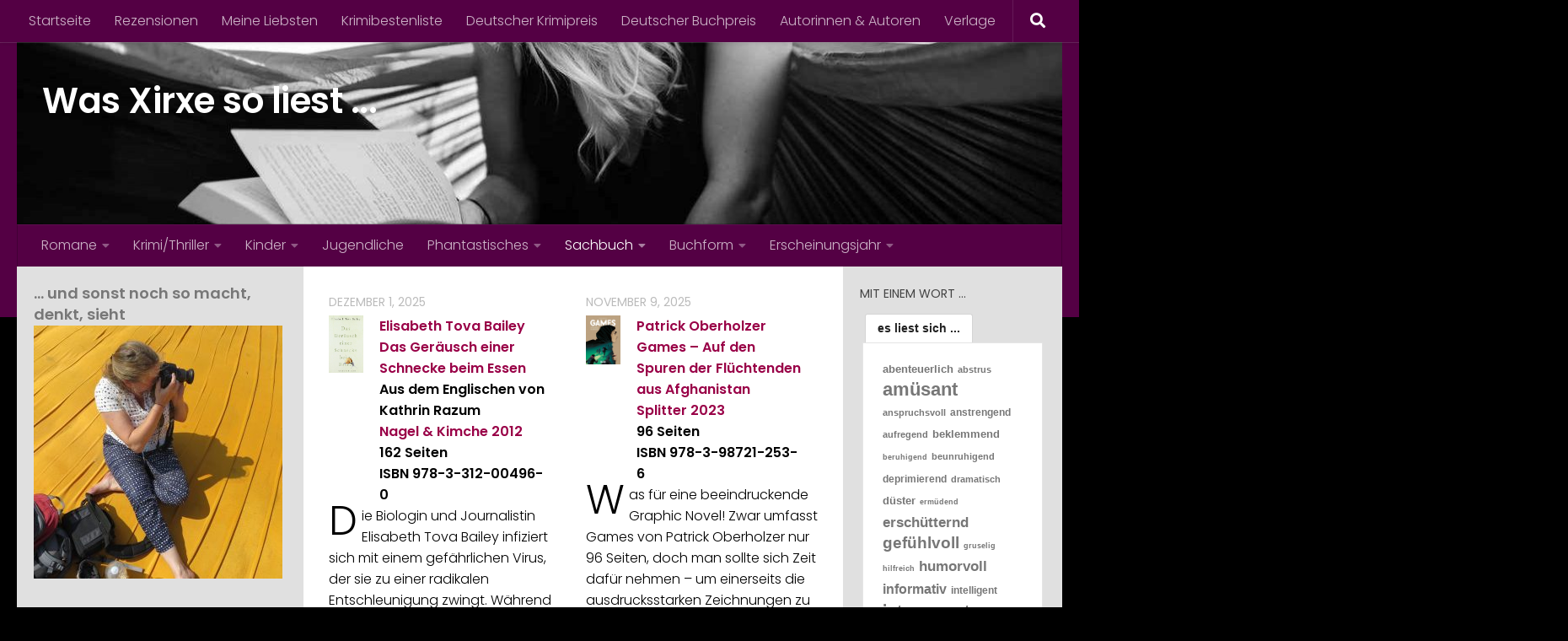

--- FILE ---
content_type: text/html; charset=UTF-8
request_url: https://xirxeliest.de/kat/sachbuch
body_size: 35103
content:
<!DOCTYPE html>
<html class="no-js" lang="de">
<head>
  <meta charset="UTF-8">
  <meta name="viewport" content="width=device-width, initial-scale=1.0">
  <link rel="profile" href="https://gmpg.org/xfn/11" />
  <link rel="pingback" href="https://xirxeliest.de/xmlrpc.php">

  <title>Sachbuch &#8211; Was Xirxe so liest &#8230;</title>
<meta name='robots' content='max-image-preview:large' />
	<style>img:is([sizes="auto" i], [sizes^="auto," i]) { contain-intrinsic-size: 3000px 1500px }</style>
	<script>document.documentElement.className = document.documentElement.className.replace("no-js","js");</script>
<link rel="alternate" type="application/rss+xml" title="Was Xirxe so liest ... &raquo; Feed" href="https://xirxeliest.de/feed" />
<link rel="alternate" type="application/rss+xml" title="Was Xirxe so liest ... &raquo; Kommentar-Feed" href="https://xirxeliest.de/comments/feed" />
<link id="hu-user-gfont" href="//fonts.googleapis.com/css?family=Poppins:300,400,500,600,700&subset=latin-ext" rel="stylesheet" type="text/css"><link rel="alternate" type="application/rss+xml" title="Was Xirxe so liest ... &raquo; Sachbuch Kategorie-Feed" href="https://xirxeliest.de/kat/sachbuch/feed" />
<script>
window._wpemojiSettings = {"baseUrl":"https:\/\/s.w.org\/images\/core\/emoji\/16.0.1\/72x72\/","ext":".png","svgUrl":"https:\/\/s.w.org\/images\/core\/emoji\/16.0.1\/svg\/","svgExt":".svg","source":{"concatemoji":"https:\/\/xirxeliest.de\/wp-includes\/js\/wp-emoji-release.min.js?ver=6.8.3"}};
/*! This file is auto-generated */
!function(s,n){var o,i,e;function c(e){try{var t={supportTests:e,timestamp:(new Date).valueOf()};sessionStorage.setItem(o,JSON.stringify(t))}catch(e){}}function p(e,t,n){e.clearRect(0,0,e.canvas.width,e.canvas.height),e.fillText(t,0,0);var t=new Uint32Array(e.getImageData(0,0,e.canvas.width,e.canvas.height).data),a=(e.clearRect(0,0,e.canvas.width,e.canvas.height),e.fillText(n,0,0),new Uint32Array(e.getImageData(0,0,e.canvas.width,e.canvas.height).data));return t.every(function(e,t){return e===a[t]})}function u(e,t){e.clearRect(0,0,e.canvas.width,e.canvas.height),e.fillText(t,0,0);for(var n=e.getImageData(16,16,1,1),a=0;a<n.data.length;a++)if(0!==n.data[a])return!1;return!0}function f(e,t,n,a){switch(t){case"flag":return n(e,"\ud83c\udff3\ufe0f\u200d\u26a7\ufe0f","\ud83c\udff3\ufe0f\u200b\u26a7\ufe0f")?!1:!n(e,"\ud83c\udde8\ud83c\uddf6","\ud83c\udde8\u200b\ud83c\uddf6")&&!n(e,"\ud83c\udff4\udb40\udc67\udb40\udc62\udb40\udc65\udb40\udc6e\udb40\udc67\udb40\udc7f","\ud83c\udff4\u200b\udb40\udc67\u200b\udb40\udc62\u200b\udb40\udc65\u200b\udb40\udc6e\u200b\udb40\udc67\u200b\udb40\udc7f");case"emoji":return!a(e,"\ud83e\udedf")}return!1}function g(e,t,n,a){var r="undefined"!=typeof WorkerGlobalScope&&self instanceof WorkerGlobalScope?new OffscreenCanvas(300,150):s.createElement("canvas"),o=r.getContext("2d",{willReadFrequently:!0}),i=(o.textBaseline="top",o.font="600 32px Arial",{});return e.forEach(function(e){i[e]=t(o,e,n,a)}),i}function t(e){var t=s.createElement("script");t.src=e,t.defer=!0,s.head.appendChild(t)}"undefined"!=typeof Promise&&(o="wpEmojiSettingsSupports",i=["flag","emoji"],n.supports={everything:!0,everythingExceptFlag:!0},e=new Promise(function(e){s.addEventListener("DOMContentLoaded",e,{once:!0})}),new Promise(function(t){var n=function(){try{var e=JSON.parse(sessionStorage.getItem(o));if("object"==typeof e&&"number"==typeof e.timestamp&&(new Date).valueOf()<e.timestamp+604800&&"object"==typeof e.supportTests)return e.supportTests}catch(e){}return null}();if(!n){if("undefined"!=typeof Worker&&"undefined"!=typeof OffscreenCanvas&&"undefined"!=typeof URL&&URL.createObjectURL&&"undefined"!=typeof Blob)try{var e="postMessage("+g.toString()+"("+[JSON.stringify(i),f.toString(),p.toString(),u.toString()].join(",")+"));",a=new Blob([e],{type:"text/javascript"}),r=new Worker(URL.createObjectURL(a),{name:"wpTestEmojiSupports"});return void(r.onmessage=function(e){c(n=e.data),r.terminate(),t(n)})}catch(e){}c(n=g(i,f,p,u))}t(n)}).then(function(e){for(var t in e)n.supports[t]=e[t],n.supports.everything=n.supports.everything&&n.supports[t],"flag"!==t&&(n.supports.everythingExceptFlag=n.supports.everythingExceptFlag&&n.supports[t]);n.supports.everythingExceptFlag=n.supports.everythingExceptFlag&&!n.supports.flag,n.DOMReady=!1,n.readyCallback=function(){n.DOMReady=!0}}).then(function(){return e}).then(function(){var e;n.supports.everything||(n.readyCallback(),(e=n.source||{}).concatemoji?t(e.concatemoji):e.wpemoji&&e.twemoji&&(t(e.twemoji),t(e.wpemoji)))}))}((window,document),window._wpemojiSettings);
</script>
<style id='wp-emoji-styles-inline-css'>

	img.wp-smiley, img.emoji {
		display: inline !important;
		border: none !important;
		box-shadow: none !important;
		height: 1em !important;
		width: 1em !important;
		margin: 0 0.07em !important;
		vertical-align: -0.1em !important;
		background: none !important;
		padding: 0 !important;
	}
</style>
<link rel='stylesheet' id='wp-block-library-css' href='https://xirxeliest.de/wp-includes/css/dist/block-library/style.min.css?ver=6.8.3' media='all' />
<style id='classic-theme-styles-inline-css'>
/*! This file is auto-generated */
.wp-block-button__link{color:#fff;background-color:#32373c;border-radius:9999px;box-shadow:none;text-decoration:none;padding:calc(.667em + 2px) calc(1.333em + 2px);font-size:1.125em}.wp-block-file__button{background:#32373c;color:#fff;text-decoration:none}
</style>
<style id='global-styles-inline-css'>
:root{--wp--preset--aspect-ratio--square: 1;--wp--preset--aspect-ratio--4-3: 4/3;--wp--preset--aspect-ratio--3-4: 3/4;--wp--preset--aspect-ratio--3-2: 3/2;--wp--preset--aspect-ratio--2-3: 2/3;--wp--preset--aspect-ratio--16-9: 16/9;--wp--preset--aspect-ratio--9-16: 9/16;--wp--preset--color--black: #000000;--wp--preset--color--cyan-bluish-gray: #abb8c3;--wp--preset--color--white: #ffffff;--wp--preset--color--pale-pink: #f78da7;--wp--preset--color--vivid-red: #cf2e2e;--wp--preset--color--luminous-vivid-orange: #ff6900;--wp--preset--color--luminous-vivid-amber: #fcb900;--wp--preset--color--light-green-cyan: #7bdcb5;--wp--preset--color--vivid-green-cyan: #00d084;--wp--preset--color--pale-cyan-blue: #8ed1fc;--wp--preset--color--vivid-cyan-blue: #0693e3;--wp--preset--color--vivid-purple: #9b51e0;--wp--preset--gradient--vivid-cyan-blue-to-vivid-purple: linear-gradient(135deg,rgba(6,147,227,1) 0%,rgb(155,81,224) 100%);--wp--preset--gradient--light-green-cyan-to-vivid-green-cyan: linear-gradient(135deg,rgb(122,220,180) 0%,rgb(0,208,130) 100%);--wp--preset--gradient--luminous-vivid-amber-to-luminous-vivid-orange: linear-gradient(135deg,rgba(252,185,0,1) 0%,rgba(255,105,0,1) 100%);--wp--preset--gradient--luminous-vivid-orange-to-vivid-red: linear-gradient(135deg,rgba(255,105,0,1) 0%,rgb(207,46,46) 100%);--wp--preset--gradient--very-light-gray-to-cyan-bluish-gray: linear-gradient(135deg,rgb(238,238,238) 0%,rgb(169,184,195) 100%);--wp--preset--gradient--cool-to-warm-spectrum: linear-gradient(135deg,rgb(74,234,220) 0%,rgb(151,120,209) 20%,rgb(207,42,186) 40%,rgb(238,44,130) 60%,rgb(251,105,98) 80%,rgb(254,248,76) 100%);--wp--preset--gradient--blush-light-purple: linear-gradient(135deg,rgb(255,206,236) 0%,rgb(152,150,240) 100%);--wp--preset--gradient--blush-bordeaux: linear-gradient(135deg,rgb(254,205,165) 0%,rgb(254,45,45) 50%,rgb(107,0,62) 100%);--wp--preset--gradient--luminous-dusk: linear-gradient(135deg,rgb(255,203,112) 0%,rgb(199,81,192) 50%,rgb(65,88,208) 100%);--wp--preset--gradient--pale-ocean: linear-gradient(135deg,rgb(255,245,203) 0%,rgb(182,227,212) 50%,rgb(51,167,181) 100%);--wp--preset--gradient--electric-grass: linear-gradient(135deg,rgb(202,248,128) 0%,rgb(113,206,126) 100%);--wp--preset--gradient--midnight: linear-gradient(135deg,rgb(2,3,129) 0%,rgb(40,116,252) 100%);--wp--preset--font-size--small: 13px;--wp--preset--font-size--medium: 20px;--wp--preset--font-size--large: 36px;--wp--preset--font-size--x-large: 42px;--wp--preset--spacing--20: 0.44rem;--wp--preset--spacing--30: 0.67rem;--wp--preset--spacing--40: 1rem;--wp--preset--spacing--50: 1.5rem;--wp--preset--spacing--60: 2.25rem;--wp--preset--spacing--70: 3.38rem;--wp--preset--spacing--80: 5.06rem;--wp--preset--shadow--natural: 6px 6px 9px rgba(0, 0, 0, 0.2);--wp--preset--shadow--deep: 12px 12px 50px rgba(0, 0, 0, 0.4);--wp--preset--shadow--sharp: 6px 6px 0px rgba(0, 0, 0, 0.2);--wp--preset--shadow--outlined: 6px 6px 0px -3px rgba(255, 255, 255, 1), 6px 6px rgba(0, 0, 0, 1);--wp--preset--shadow--crisp: 6px 6px 0px rgba(0, 0, 0, 1);}:where(.is-layout-flex){gap: 0.5em;}:where(.is-layout-grid){gap: 0.5em;}body .is-layout-flex{display: flex;}.is-layout-flex{flex-wrap: wrap;align-items: center;}.is-layout-flex > :is(*, div){margin: 0;}body .is-layout-grid{display: grid;}.is-layout-grid > :is(*, div){margin: 0;}:where(.wp-block-columns.is-layout-flex){gap: 2em;}:where(.wp-block-columns.is-layout-grid){gap: 2em;}:where(.wp-block-post-template.is-layout-flex){gap: 1.25em;}:where(.wp-block-post-template.is-layout-grid){gap: 1.25em;}.has-black-color{color: var(--wp--preset--color--black) !important;}.has-cyan-bluish-gray-color{color: var(--wp--preset--color--cyan-bluish-gray) !important;}.has-white-color{color: var(--wp--preset--color--white) !important;}.has-pale-pink-color{color: var(--wp--preset--color--pale-pink) !important;}.has-vivid-red-color{color: var(--wp--preset--color--vivid-red) !important;}.has-luminous-vivid-orange-color{color: var(--wp--preset--color--luminous-vivid-orange) !important;}.has-luminous-vivid-amber-color{color: var(--wp--preset--color--luminous-vivid-amber) !important;}.has-light-green-cyan-color{color: var(--wp--preset--color--light-green-cyan) !important;}.has-vivid-green-cyan-color{color: var(--wp--preset--color--vivid-green-cyan) !important;}.has-pale-cyan-blue-color{color: var(--wp--preset--color--pale-cyan-blue) !important;}.has-vivid-cyan-blue-color{color: var(--wp--preset--color--vivid-cyan-blue) !important;}.has-vivid-purple-color{color: var(--wp--preset--color--vivid-purple) !important;}.has-black-background-color{background-color: var(--wp--preset--color--black) !important;}.has-cyan-bluish-gray-background-color{background-color: var(--wp--preset--color--cyan-bluish-gray) !important;}.has-white-background-color{background-color: var(--wp--preset--color--white) !important;}.has-pale-pink-background-color{background-color: var(--wp--preset--color--pale-pink) !important;}.has-vivid-red-background-color{background-color: var(--wp--preset--color--vivid-red) !important;}.has-luminous-vivid-orange-background-color{background-color: var(--wp--preset--color--luminous-vivid-orange) !important;}.has-luminous-vivid-amber-background-color{background-color: var(--wp--preset--color--luminous-vivid-amber) !important;}.has-light-green-cyan-background-color{background-color: var(--wp--preset--color--light-green-cyan) !important;}.has-vivid-green-cyan-background-color{background-color: var(--wp--preset--color--vivid-green-cyan) !important;}.has-pale-cyan-blue-background-color{background-color: var(--wp--preset--color--pale-cyan-blue) !important;}.has-vivid-cyan-blue-background-color{background-color: var(--wp--preset--color--vivid-cyan-blue) !important;}.has-vivid-purple-background-color{background-color: var(--wp--preset--color--vivid-purple) !important;}.has-black-border-color{border-color: var(--wp--preset--color--black) !important;}.has-cyan-bluish-gray-border-color{border-color: var(--wp--preset--color--cyan-bluish-gray) !important;}.has-white-border-color{border-color: var(--wp--preset--color--white) !important;}.has-pale-pink-border-color{border-color: var(--wp--preset--color--pale-pink) !important;}.has-vivid-red-border-color{border-color: var(--wp--preset--color--vivid-red) !important;}.has-luminous-vivid-orange-border-color{border-color: var(--wp--preset--color--luminous-vivid-orange) !important;}.has-luminous-vivid-amber-border-color{border-color: var(--wp--preset--color--luminous-vivid-amber) !important;}.has-light-green-cyan-border-color{border-color: var(--wp--preset--color--light-green-cyan) !important;}.has-vivid-green-cyan-border-color{border-color: var(--wp--preset--color--vivid-green-cyan) !important;}.has-pale-cyan-blue-border-color{border-color: var(--wp--preset--color--pale-cyan-blue) !important;}.has-vivid-cyan-blue-border-color{border-color: var(--wp--preset--color--vivid-cyan-blue) !important;}.has-vivid-purple-border-color{border-color: var(--wp--preset--color--vivid-purple) !important;}.has-vivid-cyan-blue-to-vivid-purple-gradient-background{background: var(--wp--preset--gradient--vivid-cyan-blue-to-vivid-purple) !important;}.has-light-green-cyan-to-vivid-green-cyan-gradient-background{background: var(--wp--preset--gradient--light-green-cyan-to-vivid-green-cyan) !important;}.has-luminous-vivid-amber-to-luminous-vivid-orange-gradient-background{background: var(--wp--preset--gradient--luminous-vivid-amber-to-luminous-vivid-orange) !important;}.has-luminous-vivid-orange-to-vivid-red-gradient-background{background: var(--wp--preset--gradient--luminous-vivid-orange-to-vivid-red) !important;}.has-very-light-gray-to-cyan-bluish-gray-gradient-background{background: var(--wp--preset--gradient--very-light-gray-to-cyan-bluish-gray) !important;}.has-cool-to-warm-spectrum-gradient-background{background: var(--wp--preset--gradient--cool-to-warm-spectrum) !important;}.has-blush-light-purple-gradient-background{background: var(--wp--preset--gradient--blush-light-purple) !important;}.has-blush-bordeaux-gradient-background{background: var(--wp--preset--gradient--blush-bordeaux) !important;}.has-luminous-dusk-gradient-background{background: var(--wp--preset--gradient--luminous-dusk) !important;}.has-pale-ocean-gradient-background{background: var(--wp--preset--gradient--pale-ocean) !important;}.has-electric-grass-gradient-background{background: var(--wp--preset--gradient--electric-grass) !important;}.has-midnight-gradient-background{background: var(--wp--preset--gradient--midnight) !important;}.has-small-font-size{font-size: var(--wp--preset--font-size--small) !important;}.has-medium-font-size{font-size: var(--wp--preset--font-size--medium) !important;}.has-large-font-size{font-size: var(--wp--preset--font-size--large) !important;}.has-x-large-font-size{font-size: var(--wp--preset--font-size--x-large) !important;}
:where(.wp-block-post-template.is-layout-flex){gap: 1.25em;}:where(.wp-block-post-template.is-layout-grid){gap: 1.25em;}
:where(.wp-block-columns.is-layout-flex){gap: 2em;}:where(.wp-block-columns.is-layout-grid){gap: 2em;}
:root :where(.wp-block-pullquote){font-size: 1.5em;line-height: 1.6;}
</style>
<link rel='stylesheet' id='tag-groups-css-frontend-structure-css' href='https://xirxeliest.de/wp-content/plugins/tag-groups/assets/css/jquery-ui.structure.min.css?ver=2.1.1' media='all' />
<link rel='stylesheet' id='tag-groups-css-frontend-theme-css' href='https://xirxeliest.de/wp-content/plugins/tag-groups/assets/css/delta/jquery-ui.theme.min.css?ver=2.1.1' media='all' />
<link rel='stylesheet' id='tag-groups-css-frontend-css' href='https://xirxeliest.de/wp-content/plugins/tag-groups/assets/css/frontend.min.css?ver=2.1.1' media='all' />
<link rel='stylesheet' id='hueman-main-style-css' href='https://xirxeliest.de/wp-content/themes/hueman/assets/front/css/main.min.css?ver=3.7.27' media='all' />
<style id='hueman-main-style-inline-css'>
body { font-family:'Poppins', sans-serif;font-size:1.00rem }@media only screen and (min-width: 720px) {
        .nav > li { font-size:1.00rem; }
      }.sidebar .widget { padding-left: 20px; padding-right: 20px; padding-top: 20px; }::selection { background-color: #990047; }
::-moz-selection { background-color: #990047; }a,a>span.hu-external::after,.themeform label .required,#flexslider-featured .flex-direction-nav .flex-next:hover,#flexslider-featured .flex-direction-nav .flex-prev:hover,.post-hover:hover .post-title a,.post-title a:hover,.sidebar.s1 .post-nav li a:hover i,.content .post-nav li a:hover i,.post-related a:hover,.sidebar.s1 .widget_rss ul li a,#footer .widget_rss ul li a,.sidebar.s1 .widget_calendar a,#footer .widget_calendar a,.sidebar.s1 .alx-tab .tab-item-category a,.sidebar.s1 .alx-posts .post-item-category a,.sidebar.s1 .alx-tab li:hover .tab-item-title a,.sidebar.s1 .alx-tab li:hover .tab-item-comment a,.sidebar.s1 .alx-posts li:hover .post-item-title a,#footer .alx-tab .tab-item-category a,#footer .alx-posts .post-item-category a,#footer .alx-tab li:hover .tab-item-title a,#footer .alx-tab li:hover .tab-item-comment a,#footer .alx-posts li:hover .post-item-title a,.comment-tabs li.active a,.comment-awaiting-moderation,.child-menu a:hover,.child-menu .current_page_item > a,.wp-pagenavi a{ color: #990047; }input[type="submit"],.themeform button[type="submit"],.sidebar.s1 .sidebar-top,.sidebar.s1 .sidebar-toggle,#flexslider-featured .flex-control-nav li a.flex-active,.post-tags a:hover,.sidebar.s1 .widget_calendar caption,#footer .widget_calendar caption,.author-bio .bio-avatar:after,.commentlist li.bypostauthor > .comment-body:after,.commentlist li.comment-author-admin > .comment-body:after{ background-color: #990047; }.post-format .format-container { border-color: #990047; }.sidebar.s1 .alx-tabs-nav li.active a,#footer .alx-tabs-nav li.active a,.comment-tabs li.active a,.wp-pagenavi a:hover,.wp-pagenavi a:active,.wp-pagenavi span.current{ border-bottom-color: #990047!important; }.sidebar.s2 .post-nav li a:hover i,
.sidebar.s2 .widget_rss ul li a,
.sidebar.s2 .widget_calendar a,
.sidebar.s2 .alx-tab .tab-item-category a,
.sidebar.s2 .alx-posts .post-item-category a,
.sidebar.s2 .alx-tab li:hover .tab-item-title a,
.sidebar.s2 .alx-tab li:hover .tab-item-comment a,
.sidebar.s2 .alx-posts li:hover .post-item-title a { color: #990047; }
.sidebar.s2 .sidebar-top,.sidebar.s2 .sidebar-toggle,.post-comments,.jp-play-bar,.jp-volume-bar-value,.sidebar.s2 .widget_calendar caption{ background-color: #990047; }.sidebar.s2 .alx-tabs-nav li.active a { border-bottom-color: #990047; }
.post-comments::before { border-right-color: #990047; }
      .search-expand,
              #nav-topbar.nav-container { background-color: #540044}@media only screen and (min-width: 720px) {
                #nav-topbar .nav ul { background-color: #540044; }
              }.is-scrolled #header .nav-container.desktop-sticky,
              .is-scrolled #header .search-expand { background-color: #540044; background-color: rgba(84,0,68,0.90) }.is-scrolled .topbar-transparent #nav-topbar.desktop-sticky .nav ul { background-color: #540044; background-color: rgba(84,0,68,0.95) }#header { background-color: #540044; }
@media only screen and (min-width: 720px) {
  #nav-header .nav ul { background-color: #540044; }
}
        #header #nav-mobile { background-color: #540044; }.is-scrolled #header #nav-mobile { background-color: #540044; background-color: rgba(84,0,68,0.90) }#nav-header.nav-container, #main-header-search .search-expand { background-color: #540044; }
@media only screen and (min-width: 720px) {
  #nav-header .nav ul { background-color: #540044; }
}
        .sidebar.expanding, .sidebar.collapsing, .sidebar .sidebar-content, .sidebar .sidebar-toggle, .container-inner > .main::before,.container-inner > .main::after { background-color: #e0e0e0; }@media only screen and (min-width: 480px) and (max-width: 1200px) { .s2.expanded { background-color: #e0e0e0; } }@media only screen and (min-width: 480px) and (max-width: 960px) { .s1.expanded { background-color: #e0e0e0; } }body { background-color: #000000; }
</style>
<link rel='stylesheet' id='hueman-font-awesome-css' href='https://xirxeliest.de/wp-content/themes/hueman/assets/front/css/font-awesome.min.css?ver=3.7.27' media='all' />
<script src="https://xirxeliest.de/wp-includes/js/jquery/jquery.min.js?ver=3.7.1" id="jquery-core-js"></script>
<script src="https://xirxeliest.de/wp-includes/js/jquery/jquery-migrate.min.js?ver=3.4.1" id="jquery-migrate-js"></script>
<script src="https://xirxeliest.de/wp-content/plugins/tag-groups/assets/js/frontend.min.js?ver=2.1.1" id="tag-groups-js-frontend-js"></script>
<link rel="https://api.w.org/" href="https://xirxeliest.de/wp-json/" /><link rel="alternate" title="JSON" type="application/json" href="https://xirxeliest.de/wp-json/wp/v2/categories/124" /><link rel="EditURI" type="application/rsd+xml" title="RSD" href="https://xirxeliest.de/xmlrpc.php?rsd" />
<meta name="generator" content="WordPress 6.8.3" />
    <link rel="preload" as="font" type="font/woff2" href="https://xirxeliest.de/wp-content/themes/hueman/assets/front/webfonts/fa-brands-400.woff2?v=5.15.2" crossorigin="anonymous"/>
    <link rel="preload" as="font" type="font/woff2" href="https://xirxeliest.de/wp-content/themes/hueman/assets/front/webfonts/fa-regular-400.woff2?v=5.15.2" crossorigin="anonymous"/>
    <link rel="preload" as="font" type="font/woff2" href="https://xirxeliest.de/wp-content/themes/hueman/assets/front/webfonts/fa-solid-900.woff2?v=5.15.2" crossorigin="anonymous"/>
  <!--[if lt IE 9]>
<script src="https://xirxeliest.de/wp-content/themes/hueman/assets/front/js/ie/html5shiv-printshiv.min.js"></script>
<script src="https://xirxeliest.de/wp-content/themes/hueman/assets/front/js/ie/selectivizr.js"></script>
<![endif]-->
<style>.recentcomments a{display:inline !important;padding:0 !important;margin:0 !important;}</style>		<style id="wp-custom-css">
			.entry-title { display:none; }
.page-title { display:none; }
.has-drop-cap:first-letter {
	font-size: 300% ! important;
}
.tag-groups-label {
    font-weight: bold !important;
}		</style>
		</head>

<body class="archive category category-sachbuch category-124 wp-embed-responsive wp-theme-hueman col-3cm full-width topbar-enabled header-desktop-sticky header-mobile-sticky hu-header-img-natural-height hueman-3-7-27 hu-links-not-underlined chrome">
<div id="wrapper">
  <a class="screen-reader-text skip-link" href="#content">Zum Inhalt springen</a>
  
  <header id="header" class="main-menu-mobile-on one-mobile-menu main_menu header-ads-desktop  topbar-transparent has-header-img">
        <nav class="nav-container group mobile-menu mobile-sticky " id="nav-mobile" data-menu-id="header-1">
  <div class="mobile-title-logo-in-header"><p class="site-title">                  <a class="custom-logo-link" href="https://xirxeliest.de/" rel="home" title="Was Xirxe so liest ... | Homepage">Was Xirxe so liest ...</a>                </p></div>
        
                    <!-- <div class="ham__navbar-toggler collapsed" aria-expanded="false">
          <div class="ham__navbar-span-wrapper">
            <span class="ham-toggler-menu__span"></span>
          </div>
        </div> -->
        <button class="ham__navbar-toggler-two collapsed" title="Menu" aria-expanded="false">
          <span class="ham__navbar-span-wrapper">
            <span class="line line-1"></span>
            <span class="line line-2"></span>
            <span class="line line-3"></span>
          </span>
        </button>
            
      <div class="nav-text"></div>
      <div class="nav-wrap container">
                  <ul class="nav container-inner group mobile-search">
                            <li>
                  <form role="search" method="get" class="search-form" action="https://xirxeliest.de/">
				<label>
					<span class="screen-reader-text">Suche nach:</span>
					<input type="search" class="search-field" placeholder="Suchen …" value="" name="s" />
				</label>
				<input type="submit" class="search-submit" value="Suchen" />
			</form>                </li>
                      </ul>
                <ul id="menu-themen" class="nav container-inner group"><li id="menu-item-585" class="menu-item menu-item-type-taxonomy menu-item-object-category menu-item-has-children menu-item-585"><a href="https://xirxeliest.de/kat/romane">Romane</a>
<ul class="sub-menu">
	<li id="menu-item-586" class="menu-item menu-item-type-taxonomy menu-item-object-category menu-item-has-children menu-item-586"><a href="https://xirxeliest.de/kat/romane/aktuell">Aktuell</a>
	<ul class="sub-menu">
		<li id="menu-item-1325" class="menu-item menu-item-type-taxonomy menu-item-object-category menu-item-1325"><a href="https://xirxeliest.de/kat/romane/aktuell/beziehungen">Beziehungen</a></li>
		<li id="menu-item-1002" class="menu-item menu-item-type-taxonomy menu-item-object-category menu-item-1002"><a href="https://xirxeliest.de/kat/romane/aktuell/entwicklungsroman">Entwicklungsroman</a></li>
		<li id="menu-item-636" class="menu-item menu-item-type-taxonomy menu-item-object-category menu-item-636"><a href="https://xirxeliest.de/kat/romane/aktuell/familiengeschichte">Familiengeschichte</a></li>
		<li id="menu-item-671" class="menu-item menu-item-type-taxonomy menu-item-object-category menu-item-671"><a href="https://xirxeliest.de/kat/romane/aktuell/frauen-aktuell">Frauen</a></li>
		<li id="menu-item-672" class="menu-item menu-item-type-taxonomy menu-item-object-category menu-item-672"><a href="https://xirxeliest.de/kat/romane/aktuell/gesellschaft-aktuell">Gesellschaft</a></li>
		<li id="menu-item-763" class="menu-item menu-item-type-taxonomy menu-item-object-category menu-item-763"><a href="https://xirxeliest.de/kat/romane/aktuell/unterhaltung">Unterhaltung</a></li>
	</ul>
</li>
	<li id="menu-item-587" class="menu-item menu-item-type-taxonomy menu-item-object-category menu-item-has-children menu-item-587"><a href="https://xirxeliest.de/kat/romane/historisch">Historisch</a>
	<ul class="sub-menu">
		<li id="menu-item-696" class="menu-item menu-item-type-taxonomy menu-item-object-category menu-item-696"><a href="https://xirxeliest.de/kat/romane/historisch/liebesgeschichte">Liebesgeschichte</a></li>
		<li id="menu-item-598" class="menu-item menu-item-type-taxonomy menu-item-object-category menu-item-598"><a href="https://xirxeliest.de/kat/romane/historisch/frauen">Frauen</a></li>
		<li id="menu-item-597" class="menu-item menu-item-type-taxonomy menu-item-object-category menu-item-597"><a href="https://xirxeliest.de/kat/romane/historisch/gesellschaft">Gesellschaft</a></li>
	</ul>
</li>
	<li id="menu-item-955" class="menu-item menu-item-type-taxonomy menu-item-object-category menu-item-955"><a href="https://xirxeliest.de/kat/deutscher-buchpreis">Deutscher Buchpreis</a></li>
</ul>
</li>
<li id="menu-item-580" class="menu-item menu-item-type-taxonomy menu-item-object-category menu-item-has-children menu-item-580"><a href="https://xirxeliest.de/kat/krimi">Krimi/Thriller</a>
<ul class="sub-menu">
	<li id="menu-item-581" class="menu-item menu-item-type-taxonomy menu-item-object-category menu-item-has-children menu-item-581"><a href="https://xirxeliest.de/kat/krimi/aktuell-krimi">Aktuell</a>
	<ul class="sub-menu">
		<li id="menu-item-582" class="menu-item menu-item-type-taxonomy menu-item-object-category menu-item-582"><a href="https://xirxeliest.de/kat/krimi/aktuell-krimi/kaktagentenspionage">Agenten/Spionage</a></li>
		<li id="menu-item-682" class="menu-item menu-item-type-taxonomy menu-item-object-category menu-item-682"><a href="https://xirxeliest.de/kat/krimi/aktuell-krimi/kaktfamiliengeschichte">Familiengeschichte</a></li>
		<li id="menu-item-683" class="menu-item menu-item-type-taxonomy menu-item-object-category menu-item-683"><a href="https://xirxeliest.de/kat/krimi/aktuell-krimi/kaktgesellschaft">Gesellschaft</a></li>
		<li id="menu-item-1442" class="menu-item menu-item-type-taxonomy menu-item-object-category menu-item-1442"><a href="https://xirxeliest.de/kat/krimi/unterhaltung-krimi">Unterhaltung</a></li>
	</ul>
</li>
	<li id="menu-item-583" class="menu-item menu-item-type-taxonomy menu-item-object-category menu-item-has-children menu-item-583"><a href="https://xirxeliest.de/kat/krimi/historisch-krimi">Historisch</a>
	<ul class="sub-menu">
		<li id="menu-item-6442" class="menu-item menu-item-type-taxonomy menu-item-object-category menu-item-6442"><a href="https://xirxeliest.de/kat/krimi/aktuell-krimi/kaktagentenspionage">Agenten/Spionage</a></li>
		<li id="menu-item-1655" class="menu-item menu-item-type-taxonomy menu-item-object-category menu-item-1655"><a href="https://xirxeliest.de/kat/krimi/historisch-krimi/gesellschaft-historisch-krimi">Gesellschaft</a></li>
	</ul>
</li>
	<li id="menu-item-931" class="menu-item menu-item-type-taxonomy menu-item-object-category menu-item-931"><a href="https://xirxeliest.de/kat/krimibestenliste">Bücher aus der Krimibestenliste</a></li>
	<li id="menu-item-1050" class="menu-item menu-item-type-taxonomy menu-item-object-category menu-item-1050"><a href="https://xirxeliest.de/kat/deutscher-krimipreis">Deutscher Krimipreis</a></li>
</ul>
</li>
<li id="menu-item-579" class="menu-item menu-item-type-taxonomy menu-item-object-category menu-item-has-children menu-item-579"><a href="https://xirxeliest.de/kat/kinder">Kinder</a>
<ul class="sub-menu">
	<li id="menu-item-3798" class="menu-item menu-item-type-taxonomy menu-item-object-category menu-item-3798"><a href="https://xirxeliest.de/kat/kinder/abenteuer-kinder">Abenteuer</a></li>
	<li id="menu-item-1574" class="menu-item menu-item-type-taxonomy menu-item-object-category menu-item-1574"><a href="https://xirxeliest.de/kat/kinder/bilderbuecher">Bilderbücher</a></li>
</ul>
</li>
<li id="menu-item-578" class="menu-item menu-item-type-taxonomy menu-item-object-category menu-item-578"><a href="https://xirxeliest.de/kat/jugendliche">Jugendliche</a></li>
<li id="menu-item-584" class="menu-item menu-item-type-taxonomy menu-item-object-category menu-item-has-children menu-item-584"><a href="https://xirxeliest.de/kat/phantastisches">Phantastisches</a>
<ul class="sub-menu">
	<li id="menu-item-757" class="menu-item menu-item-type-taxonomy menu-item-object-category menu-item-757"><a href="https://xirxeliest.de/kat/phantastisches/dystopie">Dystopie</a></li>
	<li id="menu-item-6000" class="menu-item menu-item-type-taxonomy menu-item-object-category menu-item-6000"><a href="https://xirxeliest.de/kat/phantastisches/fantasy">Fantasy</a></li>
	<li id="menu-item-2138" class="menu-item menu-item-type-taxonomy menu-item-object-category menu-item-2138"><a href="https://xirxeliest.de/kat/phantastisches/science-fiction">Science Fiction</a></li>
</ul>
</li>
<li id="menu-item-588" class="menu-item menu-item-type-taxonomy menu-item-object-category current-menu-item menu-item-has-children menu-item-588"><a href="https://xirxeliest.de/kat/sachbuch" aria-current="page">Sachbuch</a>
<ul class="sub-menu">
	<li id="menu-item-1848" class="menu-item menu-item-type-taxonomy menu-item-object-category menu-item-1848"><a href="https://xirxeliest.de/kat/sachbuch/essen-und-trinken">Essen und Trinken</a></li>
	<li id="menu-item-2198" class="menu-item menu-item-type-taxonomy menu-item-object-category menu-item-2198"><a href="https://xirxeliest.de/kat/sachbuch/gesellschaft-sachbuch">Gesellschaft</a></li>
	<li id="menu-item-2199" class="menu-item menu-item-type-taxonomy menu-item-object-category menu-item-2199"><a href="https://xirxeliest.de/kat/sachbuch/historisch-sachbuch">Historisch</a></li>
	<li id="menu-item-684" class="menu-item menu-item-type-taxonomy menu-item-object-category menu-item-684"><a href="https://xirxeliest.de/kat/sachbuch/politik">Politik</a></li>
</ul>
</li>
<li id="menu-item-589" class="menu-item menu-item-type-taxonomy menu-item-object-category menu-item-has-children menu-item-589"><a href="https://xirxeliest.de/kat/buchform">Buchform</a>
<ul class="sub-menu">
	<li id="menu-item-599" class="menu-item menu-item-type-taxonomy menu-item-object-category menu-item-599"><a href="https://xirxeliest.de/kat/buchform/anthologie">Anthologie</a></li>
	<li id="menu-item-590" class="menu-item menu-item-type-taxonomy menu-item-object-category menu-item-590"><a href="https://xirxeliest.de/kat/buchform/auto-biographie-erinnerung">Auto-/Biographie/Erinnerung</a></li>
	<li id="menu-item-591" class="menu-item menu-item-type-taxonomy menu-item-object-category menu-item-591"><a href="https://xirxeliest.de/kat/buchform/comicgraphicnovel">Comic, Graphic Novel</a></li>
	<li id="menu-item-1709" class="menu-item menu-item-type-taxonomy menu-item-object-category menu-item-1709"><a href="https://xirxeliest.de/kat/buchform/erzaehlung-en">Erzählung/en</a></li>
	<li id="menu-item-592" class="menu-item menu-item-type-taxonomy menu-item-object-category menu-item-592"><a href="https://xirxeliest.de/kat/buchform/essay">Essay</a></li>
	<li id="menu-item-593" class="menu-item menu-item-type-taxonomy menu-item-object-category menu-item-593"><a href="https://xirxeliest.de/kat/buchform/hoerbuch">Hörbuch</a></li>
	<li id="menu-item-1375" class="menu-item menu-item-type-taxonomy menu-item-object-category menu-item-1375"><a href="https://xirxeliest.de/kat/buchform/reportage">Reportage</a></li>
	<li id="menu-item-594" class="menu-item menu-item-type-taxonomy menu-item-object-category menu-item-has-children menu-item-594"><a href="https://xirxeliest.de/kat/buchform/serien">Serien</a>
	<ul class="sub-menu">
		<li id="menu-item-904" class="menu-item menu-item-type-post_type menu-item-object-page menu-item-904"><a href="https://xirxeliest.de/krimiserien">Krimis</a></li>
		<li id="menu-item-5038" class="menu-item menu-item-type-post_type menu-item-object-page menu-item-5038"><a href="https://xirxeliest.de/sonstige-serien">Sonstige</a></li>
	</ul>
</li>
	<li id="menu-item-595" class="menu-item menu-item-type-taxonomy menu-item-object-category menu-item-595"><a href="https://xirxeliest.de/kat/buchform/tagebuch">Tagebuch</a></li>
</ul>
</li>
<li id="menu-item-893" class="menu-item menu-item-type-taxonomy menu-item-object-category menu-item-has-children menu-item-893"><a href="https://xirxeliest.de/kat/erscheinungsjahr">Erscheinungsjahr</a>
<ul class="sub-menu">
	<li id="menu-item-5838" class="menu-item menu-item-type-taxonomy menu-item-object-category menu-item-5838"><a href="https://xirxeliest.de/kat/erscheinungsjahr/2025">2025</a></li>
	<li id="menu-item-5039" class="menu-item menu-item-type-taxonomy menu-item-object-category menu-item-5039"><a href="https://xirxeliest.de/kat/erscheinungsjahr/2024">2024</a></li>
	<li id="menu-item-4054" class="menu-item menu-item-type-taxonomy menu-item-object-category menu-item-4054"><a href="https://xirxeliest.de/kat/erscheinungsjahr/2023">2023</a></li>
	<li id="menu-item-3585" class="menu-item menu-item-type-taxonomy menu-item-object-category menu-item-3585"><a href="https://xirxeliest.de/kat/erscheinungsjahr/2022">2022</a></li>
	<li id="menu-item-1994" class="menu-item menu-item-type-taxonomy menu-item-object-category menu-item-1994"><a href="https://xirxeliest.de/kat/erscheinungsjahr/2021">2021</a></li>
	<li id="menu-item-892" class="menu-item menu-item-type-taxonomy menu-item-object-category menu-item-892"><a href="https://xirxeliest.de/kat/erscheinungsjahr/2020">2020</a></li>
	<li id="menu-item-889" class="menu-item menu-item-type-taxonomy menu-item-object-category menu-item-889"><a href="https://xirxeliest.de/kat/erscheinungsjahr/2010-2019">2010 bis 2019</a></li>
	<li id="menu-item-888" class="menu-item menu-item-type-taxonomy menu-item-object-category menu-item-888"><a href="https://xirxeliest.de/kat/erscheinungsjahr/2000-2009">2000 bis 2009</a></li>
	<li id="menu-item-883" class="menu-item menu-item-type-taxonomy menu-item-object-category menu-item-has-children menu-item-883"><a href="https://xirxeliest.de/kat/erscheinungsjahr/20-jahrhundert">20. Jahrhundert</a>
	<ul class="sub-menu">
		<li id="menu-item-884" class="menu-item menu-item-type-taxonomy menu-item-object-category menu-item-884"><a href="https://xirxeliest.de/kat/erscheinungsjahr/20-jahrhundert/1900-1939">1900 bis 1939</a></li>
		<li id="menu-item-885" class="menu-item menu-item-type-taxonomy menu-item-object-category menu-item-885"><a href="https://xirxeliest.de/kat/erscheinungsjahr/20-jahrhundert/1940-1969">1940 bis 1969</a></li>
		<li id="menu-item-886" class="menu-item menu-item-type-taxonomy menu-item-object-category menu-item-886"><a href="https://xirxeliest.de/kat/erscheinungsjahr/20-jahrhundert/1970-1989">1970 bis 1989</a></li>
		<li id="menu-item-887" class="menu-item menu-item-type-taxonomy menu-item-object-category menu-item-887"><a href="https://xirxeliest.de/kat/erscheinungsjahr/20-jahrhundert/1990-1999">1990 bis 1999</a></li>
	</ul>
</li>
	<li id="menu-item-880" class="menu-item menu-item-type-taxonomy menu-item-object-category menu-item-has-children menu-item-880"><a href="https://xirxeliest.de/kat/erscheinungsjahr/19-18-jahrhundert">19. und 18. Jahrhundert</a>
	<ul class="sub-menu">
		<li id="menu-item-882" class="menu-item menu-item-type-taxonomy menu-item-object-category menu-item-882"><a href="https://xirxeliest.de/kat/erscheinungsjahr/19-18-jahrhundert/1800-1899">1800 bis 1899</a></li>
		<li id="menu-item-881" class="menu-item menu-item-type-taxonomy menu-item-object-category menu-item-881"><a href="https://xirxeliest.de/kat/erscheinungsjahr/19-18-jahrhundert/1700-1799">1700 bis 1799</a></li>
	</ul>
</li>
	<li id="menu-item-894" class="menu-item menu-item-type-taxonomy menu-item-object-category menu-item-has-children menu-item-894"><a href="https://xirxeliest.de/kat/erscheinungsjahr/bis-17-jahrhundert">Bis zum 17. Jahrhundert</a>
	<ul class="sub-menu">
		<li id="menu-item-895" class="menu-item menu-item-type-taxonomy menu-item-object-category menu-item-895"><a href="https://xirxeliest.de/kat/erscheinungsjahr/bis-17-jahrhundert/1500-1699">1500 bis 1699</a></li>
		<li id="menu-item-896" class="menu-item menu-item-type-taxonomy menu-item-object-category menu-item-896"><a href="https://xirxeliest.de/kat/erscheinungsjahr/bis-17-jahrhundert/500-1499">500 bis 1499</a></li>
	</ul>
</li>
</ul>
</li>
</ul>      </div>
</nav><!--/#nav-topbar-->  
        <nav class="nav-container group desktop-menu desktop-sticky " id="nav-topbar" data-menu-id="header-2">
    <div class="nav-text"></div>
  <div class="topbar-toggle-down">
    <i class="fas fa-angle-double-down" aria-hidden="true" data-toggle="down" title="Menü erweitern"></i>
    <i class="fas fa-angle-double-up" aria-hidden="true" data-toggle="up" title="Menü reduzieren"></i>
  </div>
  <div class="nav-wrap container">
    <ul id="menu-hier-gehts-zur" class="nav container-inner group"><li id="menu-item-1078" class="menu-item menu-item-type-post_type menu-item-object-page menu-item-home menu-item-1078"><a href="https://xirxeliest.de/">Startseite</a></li>
<li id="menu-item-1079" class="menu-item menu-item-type-taxonomy menu-item-object-category menu-item-1079"><a href="https://xirxeliest.de/kat/rezensionen">Rezensionen</a></li>
<li id="menu-item-1080" class="menu-item menu-item-type-taxonomy menu-item-object-category menu-item-1080"><a href="https://xirxeliest.de/kat/meineliebsten">Meine Liebsten</a></li>
<li id="menu-item-1085" class="menu-item menu-item-type-post_type menu-item-object-page menu-item-1085"><a href="https://xirxeliest.de/krimibestenliste">Krimibestenliste</a></li>
<li id="menu-item-1083" class="menu-item menu-item-type-post_type menu-item-object-page menu-item-1083"><a href="https://xirxeliest.de/deutscher-krimipreis">Deutscher Krimipreis</a></li>
<li id="menu-item-1084" class="menu-item menu-item-type-post_type menu-item-object-page menu-item-1084"><a href="https://xirxeliest.de/deutscher-buchpreis">Deutscher Buchpreis</a></li>
<li id="menu-item-1081" class="menu-item menu-item-type-post_type menu-item-object-page menu-item-1081"><a href="https://xirxeliest.de/autorinnen-und-autoren">Autorinnen &#038; Autoren</a></li>
<li id="menu-item-1082" class="menu-item menu-item-type-post_type menu-item-object-page menu-item-1082"><a href="https://xirxeliest.de/verlage">Verlage</a></li>
</ul>  </div>
      <div id="topbar-header-search" class="container">
      <div class="container-inner">
        <button class="toggle-search"><i class="fas fa-search"></i></button>
        <div class="search-expand">
          <div class="search-expand-inner"><form role="search" method="get" class="search-form" action="https://xirxeliest.de/">
				<label>
					<span class="screen-reader-text">Suche nach:</span>
					<input type="search" class="search-field" placeholder="Suchen …" value="" name="s" />
				</label>
				<input type="submit" class="search-submit" value="Suchen" />
			</form></div>
        </div>
      </div><!--/.container-inner-->
    </div><!--/.container-->
  
</nav><!--/#nav-topbar-->  
  <div class="container group">
        <div class="container-inner">

                <div id="header-image-wrap">
              <div class="group hu-pad central-header-zone">
                                        <div class="logo-tagline-group">
                          <p class="site-title">                  <a class="custom-logo-link" href="https://xirxeliest.de/" rel="home" title="Was Xirxe so liest ... | Homepage">Was Xirxe so liest ...</a>                </p>                                                        <p class="site-description"></p>
                                                </div>
                                                  </div>

              <a href="https://xirxeliest.de/" rel="home"><img src="https://xirxeliest.de/wp-content/uploads/2020/08/cropped-Headerbild-1.jpg" width="1280" height="223" alt="" class="new-site-image" srcset="https://xirxeliest.de/wp-content/uploads/2020/08/cropped-Headerbild-1.jpg 1280w, https://xirxeliest.de/wp-content/uploads/2020/08/cropped-Headerbild-1-300x52.jpg 300w, https://xirxeliest.de/wp-content/uploads/2020/08/cropped-Headerbild-1-1024x178.jpg 1024w, https://xirxeliest.de/wp-content/uploads/2020/08/cropped-Headerbild-1-768x134.jpg 768w" sizes="(max-width: 1280px) 100vw, 1280px" decoding="async" fetchpriority="high" /></a>          </div>
      
                <nav class="nav-container group desktop-menu " id="nav-header" data-menu-id="header-3">
    <div class="nav-text"><!-- put your mobile menu text here --></div>

  <div class="nav-wrap container">
        <ul id="menu-themen-1" class="nav container-inner group"><li class="menu-item menu-item-type-taxonomy menu-item-object-category menu-item-has-children menu-item-585"><a href="https://xirxeliest.de/kat/romane">Romane</a>
<ul class="sub-menu">
	<li class="menu-item menu-item-type-taxonomy menu-item-object-category menu-item-has-children menu-item-586"><a href="https://xirxeliest.de/kat/romane/aktuell">Aktuell</a>
	<ul class="sub-menu">
		<li class="menu-item menu-item-type-taxonomy menu-item-object-category menu-item-1325"><a href="https://xirxeliest.de/kat/romane/aktuell/beziehungen">Beziehungen</a></li>
		<li class="menu-item menu-item-type-taxonomy menu-item-object-category menu-item-1002"><a href="https://xirxeliest.de/kat/romane/aktuell/entwicklungsroman">Entwicklungsroman</a></li>
		<li class="menu-item menu-item-type-taxonomy menu-item-object-category menu-item-636"><a href="https://xirxeliest.de/kat/romane/aktuell/familiengeschichte">Familiengeschichte</a></li>
		<li class="menu-item menu-item-type-taxonomy menu-item-object-category menu-item-671"><a href="https://xirxeliest.de/kat/romane/aktuell/frauen-aktuell">Frauen</a></li>
		<li class="menu-item menu-item-type-taxonomy menu-item-object-category menu-item-672"><a href="https://xirxeliest.de/kat/romane/aktuell/gesellschaft-aktuell">Gesellschaft</a></li>
		<li class="menu-item menu-item-type-taxonomy menu-item-object-category menu-item-763"><a href="https://xirxeliest.de/kat/romane/aktuell/unterhaltung">Unterhaltung</a></li>
	</ul>
</li>
	<li class="menu-item menu-item-type-taxonomy menu-item-object-category menu-item-has-children menu-item-587"><a href="https://xirxeliest.de/kat/romane/historisch">Historisch</a>
	<ul class="sub-menu">
		<li class="menu-item menu-item-type-taxonomy menu-item-object-category menu-item-696"><a href="https://xirxeliest.de/kat/romane/historisch/liebesgeschichte">Liebesgeschichte</a></li>
		<li class="menu-item menu-item-type-taxonomy menu-item-object-category menu-item-598"><a href="https://xirxeliest.de/kat/romane/historisch/frauen">Frauen</a></li>
		<li class="menu-item menu-item-type-taxonomy menu-item-object-category menu-item-597"><a href="https://xirxeliest.de/kat/romane/historisch/gesellschaft">Gesellschaft</a></li>
	</ul>
</li>
	<li class="menu-item menu-item-type-taxonomy menu-item-object-category menu-item-955"><a href="https://xirxeliest.de/kat/deutscher-buchpreis">Deutscher Buchpreis</a></li>
</ul>
</li>
<li class="menu-item menu-item-type-taxonomy menu-item-object-category menu-item-has-children menu-item-580"><a href="https://xirxeliest.de/kat/krimi">Krimi/Thriller</a>
<ul class="sub-menu">
	<li class="menu-item menu-item-type-taxonomy menu-item-object-category menu-item-has-children menu-item-581"><a href="https://xirxeliest.de/kat/krimi/aktuell-krimi">Aktuell</a>
	<ul class="sub-menu">
		<li class="menu-item menu-item-type-taxonomy menu-item-object-category menu-item-582"><a href="https://xirxeliest.de/kat/krimi/aktuell-krimi/kaktagentenspionage">Agenten/Spionage</a></li>
		<li class="menu-item menu-item-type-taxonomy menu-item-object-category menu-item-682"><a href="https://xirxeliest.de/kat/krimi/aktuell-krimi/kaktfamiliengeschichte">Familiengeschichte</a></li>
		<li class="menu-item menu-item-type-taxonomy menu-item-object-category menu-item-683"><a href="https://xirxeliest.de/kat/krimi/aktuell-krimi/kaktgesellschaft">Gesellschaft</a></li>
		<li class="menu-item menu-item-type-taxonomy menu-item-object-category menu-item-1442"><a href="https://xirxeliest.de/kat/krimi/unterhaltung-krimi">Unterhaltung</a></li>
	</ul>
</li>
	<li class="menu-item menu-item-type-taxonomy menu-item-object-category menu-item-has-children menu-item-583"><a href="https://xirxeliest.de/kat/krimi/historisch-krimi">Historisch</a>
	<ul class="sub-menu">
		<li class="menu-item menu-item-type-taxonomy menu-item-object-category menu-item-6442"><a href="https://xirxeliest.de/kat/krimi/aktuell-krimi/kaktagentenspionage">Agenten/Spionage</a></li>
		<li class="menu-item menu-item-type-taxonomy menu-item-object-category menu-item-1655"><a href="https://xirxeliest.de/kat/krimi/historisch-krimi/gesellschaft-historisch-krimi">Gesellschaft</a></li>
	</ul>
</li>
	<li class="menu-item menu-item-type-taxonomy menu-item-object-category menu-item-931"><a href="https://xirxeliest.de/kat/krimibestenliste">Bücher aus der Krimibestenliste</a></li>
	<li class="menu-item menu-item-type-taxonomy menu-item-object-category menu-item-1050"><a href="https://xirxeliest.de/kat/deutscher-krimipreis">Deutscher Krimipreis</a></li>
</ul>
</li>
<li class="menu-item menu-item-type-taxonomy menu-item-object-category menu-item-has-children menu-item-579"><a href="https://xirxeliest.de/kat/kinder">Kinder</a>
<ul class="sub-menu">
	<li class="menu-item menu-item-type-taxonomy menu-item-object-category menu-item-3798"><a href="https://xirxeliest.de/kat/kinder/abenteuer-kinder">Abenteuer</a></li>
	<li class="menu-item menu-item-type-taxonomy menu-item-object-category menu-item-1574"><a href="https://xirxeliest.de/kat/kinder/bilderbuecher">Bilderbücher</a></li>
</ul>
</li>
<li class="menu-item menu-item-type-taxonomy menu-item-object-category menu-item-578"><a href="https://xirxeliest.de/kat/jugendliche">Jugendliche</a></li>
<li class="menu-item menu-item-type-taxonomy menu-item-object-category menu-item-has-children menu-item-584"><a href="https://xirxeliest.de/kat/phantastisches">Phantastisches</a>
<ul class="sub-menu">
	<li class="menu-item menu-item-type-taxonomy menu-item-object-category menu-item-757"><a href="https://xirxeliest.de/kat/phantastisches/dystopie">Dystopie</a></li>
	<li class="menu-item menu-item-type-taxonomy menu-item-object-category menu-item-6000"><a href="https://xirxeliest.de/kat/phantastisches/fantasy">Fantasy</a></li>
	<li class="menu-item menu-item-type-taxonomy menu-item-object-category menu-item-2138"><a href="https://xirxeliest.de/kat/phantastisches/science-fiction">Science Fiction</a></li>
</ul>
</li>
<li class="menu-item menu-item-type-taxonomy menu-item-object-category current-menu-item menu-item-has-children menu-item-588"><a href="https://xirxeliest.de/kat/sachbuch" aria-current="page">Sachbuch</a>
<ul class="sub-menu">
	<li class="menu-item menu-item-type-taxonomy menu-item-object-category menu-item-1848"><a href="https://xirxeliest.de/kat/sachbuch/essen-und-trinken">Essen und Trinken</a></li>
	<li class="menu-item menu-item-type-taxonomy menu-item-object-category menu-item-2198"><a href="https://xirxeliest.de/kat/sachbuch/gesellschaft-sachbuch">Gesellschaft</a></li>
	<li class="menu-item menu-item-type-taxonomy menu-item-object-category menu-item-2199"><a href="https://xirxeliest.de/kat/sachbuch/historisch-sachbuch">Historisch</a></li>
	<li class="menu-item menu-item-type-taxonomy menu-item-object-category menu-item-684"><a href="https://xirxeliest.de/kat/sachbuch/politik">Politik</a></li>
</ul>
</li>
<li class="menu-item menu-item-type-taxonomy menu-item-object-category menu-item-has-children menu-item-589"><a href="https://xirxeliest.de/kat/buchform">Buchform</a>
<ul class="sub-menu">
	<li class="menu-item menu-item-type-taxonomy menu-item-object-category menu-item-599"><a href="https://xirxeliest.de/kat/buchform/anthologie">Anthologie</a></li>
	<li class="menu-item menu-item-type-taxonomy menu-item-object-category menu-item-590"><a href="https://xirxeliest.de/kat/buchform/auto-biographie-erinnerung">Auto-/Biographie/Erinnerung</a></li>
	<li class="menu-item menu-item-type-taxonomy menu-item-object-category menu-item-591"><a href="https://xirxeliest.de/kat/buchform/comicgraphicnovel">Comic, Graphic Novel</a></li>
	<li class="menu-item menu-item-type-taxonomy menu-item-object-category menu-item-1709"><a href="https://xirxeliest.de/kat/buchform/erzaehlung-en">Erzählung/en</a></li>
	<li class="menu-item menu-item-type-taxonomy menu-item-object-category menu-item-592"><a href="https://xirxeliest.de/kat/buchform/essay">Essay</a></li>
	<li class="menu-item menu-item-type-taxonomy menu-item-object-category menu-item-593"><a href="https://xirxeliest.de/kat/buchform/hoerbuch">Hörbuch</a></li>
	<li class="menu-item menu-item-type-taxonomy menu-item-object-category menu-item-1375"><a href="https://xirxeliest.de/kat/buchform/reportage">Reportage</a></li>
	<li class="menu-item menu-item-type-taxonomy menu-item-object-category menu-item-has-children menu-item-594"><a href="https://xirxeliest.de/kat/buchform/serien">Serien</a>
	<ul class="sub-menu">
		<li class="menu-item menu-item-type-post_type menu-item-object-page menu-item-904"><a href="https://xirxeliest.de/krimiserien">Krimis</a></li>
		<li class="menu-item menu-item-type-post_type menu-item-object-page menu-item-5038"><a href="https://xirxeliest.de/sonstige-serien">Sonstige</a></li>
	</ul>
</li>
	<li class="menu-item menu-item-type-taxonomy menu-item-object-category menu-item-595"><a href="https://xirxeliest.de/kat/buchform/tagebuch">Tagebuch</a></li>
</ul>
</li>
<li class="menu-item menu-item-type-taxonomy menu-item-object-category menu-item-has-children menu-item-893"><a href="https://xirxeliest.de/kat/erscheinungsjahr">Erscheinungsjahr</a>
<ul class="sub-menu">
	<li class="menu-item menu-item-type-taxonomy menu-item-object-category menu-item-5838"><a href="https://xirxeliest.de/kat/erscheinungsjahr/2025">2025</a></li>
	<li class="menu-item menu-item-type-taxonomy menu-item-object-category menu-item-5039"><a href="https://xirxeliest.de/kat/erscheinungsjahr/2024">2024</a></li>
	<li class="menu-item menu-item-type-taxonomy menu-item-object-category menu-item-4054"><a href="https://xirxeliest.de/kat/erscheinungsjahr/2023">2023</a></li>
	<li class="menu-item menu-item-type-taxonomy menu-item-object-category menu-item-3585"><a href="https://xirxeliest.de/kat/erscheinungsjahr/2022">2022</a></li>
	<li class="menu-item menu-item-type-taxonomy menu-item-object-category menu-item-1994"><a href="https://xirxeliest.de/kat/erscheinungsjahr/2021">2021</a></li>
	<li class="menu-item menu-item-type-taxonomy menu-item-object-category menu-item-892"><a href="https://xirxeliest.de/kat/erscheinungsjahr/2020">2020</a></li>
	<li class="menu-item menu-item-type-taxonomy menu-item-object-category menu-item-889"><a href="https://xirxeliest.de/kat/erscheinungsjahr/2010-2019">2010 bis 2019</a></li>
	<li class="menu-item menu-item-type-taxonomy menu-item-object-category menu-item-888"><a href="https://xirxeliest.de/kat/erscheinungsjahr/2000-2009">2000 bis 2009</a></li>
	<li class="menu-item menu-item-type-taxonomy menu-item-object-category menu-item-has-children menu-item-883"><a href="https://xirxeliest.de/kat/erscheinungsjahr/20-jahrhundert">20. Jahrhundert</a>
	<ul class="sub-menu">
		<li class="menu-item menu-item-type-taxonomy menu-item-object-category menu-item-884"><a href="https://xirxeliest.de/kat/erscheinungsjahr/20-jahrhundert/1900-1939">1900 bis 1939</a></li>
		<li class="menu-item menu-item-type-taxonomy menu-item-object-category menu-item-885"><a href="https://xirxeliest.de/kat/erscheinungsjahr/20-jahrhundert/1940-1969">1940 bis 1969</a></li>
		<li class="menu-item menu-item-type-taxonomy menu-item-object-category menu-item-886"><a href="https://xirxeliest.de/kat/erscheinungsjahr/20-jahrhundert/1970-1989">1970 bis 1989</a></li>
		<li class="menu-item menu-item-type-taxonomy menu-item-object-category menu-item-887"><a href="https://xirxeliest.de/kat/erscheinungsjahr/20-jahrhundert/1990-1999">1990 bis 1999</a></li>
	</ul>
</li>
	<li class="menu-item menu-item-type-taxonomy menu-item-object-category menu-item-has-children menu-item-880"><a href="https://xirxeliest.de/kat/erscheinungsjahr/19-18-jahrhundert">19. und 18. Jahrhundert</a>
	<ul class="sub-menu">
		<li class="menu-item menu-item-type-taxonomy menu-item-object-category menu-item-882"><a href="https://xirxeliest.de/kat/erscheinungsjahr/19-18-jahrhundert/1800-1899">1800 bis 1899</a></li>
		<li class="menu-item menu-item-type-taxonomy menu-item-object-category menu-item-881"><a href="https://xirxeliest.de/kat/erscheinungsjahr/19-18-jahrhundert/1700-1799">1700 bis 1799</a></li>
	</ul>
</li>
	<li class="menu-item menu-item-type-taxonomy menu-item-object-category menu-item-has-children menu-item-894"><a href="https://xirxeliest.de/kat/erscheinungsjahr/bis-17-jahrhundert">Bis zum 17. Jahrhundert</a>
	<ul class="sub-menu">
		<li class="menu-item menu-item-type-taxonomy menu-item-object-category menu-item-895"><a href="https://xirxeliest.de/kat/erscheinungsjahr/bis-17-jahrhundert/1500-1699">1500 bis 1699</a></li>
		<li class="menu-item menu-item-type-taxonomy menu-item-object-category menu-item-896"><a href="https://xirxeliest.de/kat/erscheinungsjahr/bis-17-jahrhundert/500-1499">500 bis 1499</a></li>
	</ul>
</li>
</ul>
</li>
</ul>  </div>
</nav><!--/#nav-header-->      
    </div><!--/.container-inner-->
      </div><!--/.container-->

</header><!--/#header-->
  
  <div class="container" id="page">
    <div class="container-inner">
            <div class="main">
        <div class="main-inner group">
          
              <main class="content" id="content">
              <div class="page-title hu-pad group">
          	    		<h1><i class="fas fa-folder-open"></i>Kategorie: <span>Sachbuch </span></h1>
    	
    </div><!--/.page-title-->
          <div class="hu-pad group">
            
  <div id="grid-wrapper" class="post-list group">
    <div class="post-row">        <article id="post-6551" class="group grid-item post-6551 post type-post status-publish format-standard hentry category-2010-2019 category-amerika category-auto-biographie-erinnerung category-gesundheit category-meineliebsten category-rezensionen category-sachbuch category-usa tag-beruhigend tag-elisabeth-tova-bailey tag-gefuehlvoll tag-informativ tag-interessant tag-krankheit tag-nagel-kimche tag-philosophisch tag-ruhig tag-schnecken tag-wunderschoen">
	<div class="post-inner post-hover">
          		<div class="post-meta group">
                  			  <p class="post-date">
  <time class="published updated" datetime="2025-12-01 14:49:47">Dezember 1, 2025</time>
</p>

          		</div><!--/.post-meta-->
    		<h2 class="post-title entry-title">
			<a href="https://xirxeliest.de/das-geraeusch-einer-schnecke-beim-essen" rel="bookmark">Das Geräusch einer Schnecke beim Essen</a>
		</h2><!--/.post-title-->

				<div class="entry excerpt entry-summary">
			<a href="https://xirxeliest.de/das-geraeusch-einer-schnecke-beim-essen"><div class="wp-block-media-text is-stacked-on-mobile" style="grid-template-columns:15% auto"><figure class="wp-block-media-text__media"><img decoding="async" width="621" height="1024" src="https://xirxeliest.de/wp-content/uploads/2025/12/Das-Geraeusch-einer-Schnecke-beim-Essen-621x1024.jpg" alt="Cover Das Geräusch einer Schnecke beim Essen von Elisabeth Tova Bailey" class="wp-image-6552 size-full" srcset="https://xirxeliest.de/wp-content/uploads/2025/12/Das-Geraeusch-einer-Schnecke-beim-Essen-621x1024.jpg 621w, https://xirxeliest.de/wp-content/uploads/2025/12/Das-Geraeusch-einer-Schnecke-beim-Essen-182x300.jpg 182w" sizes="(max-width: 621px) 100vw, 621px" /></figure><div class="wp-block-media-text__content">
<p><strong><a href="https://xirxeliest.de/elisabeth-tova-bailey">Elisabeth Tova Bailey</a></strong><br /><strong><a href="https://xirxeliest.de/das-geraeusch-einer-schnecke-beim-essen">Das Geräusch einer Schnecke beim Essen</a></strong><br /><strong><mark style="background-color:rgba(0, 0, 0, 0)" class="has-inline-color has-black-color">Aus dem Englischen von Kathrin Razum</mark><br /><a href="https://xirxeliest.de/nagel-kimche">Nagel &amp; Kimche</a> <a href="https://xirxeliest.de/kat/erscheinungsjahr/2010-2019">2012</a><br /></strong><mark style="background-color:rgba(0, 0, 0, 0)" class="has-inline-color has-black-color"><strong>162 Seiten<br />ISBN 978-3-312-00496-0</strong><br /></mark></p>
</div></div>



<p></p>



<p class="has-drop-cap has-black-color has-text-color has-link-color wp-elements-b84fceccc7631561735178d47550b0d8">Die Biologin und Journalistin Elisabeth Tova Bailey infiziert sich mit einem gefährlichen Virus, der sie zu einer radikalen Entschleunigung zwingt. Während sie kaum noch fähig ist sich zu bewegen, bringt ihr eine Freundin einen Blumentopf mitsamt lebendiger Waldschnecke in ihr Zimmer – ein Gast, der zum Mittelpunkt einer stillen Verwandlung wird.</p>



<p class="has-black-color has-text-color has-link-color wp-elements-265d50007d85668d86d0fb79a6e80b1f">Bailey richtet der Schnecke ein Miniaturhabitat ein, ein Moos- und Farnland, das sie aus ihrer horizontalen Perspektive wie eine neue Welt betrachtet.&hellip;</p></a>		</div><!--/.entry-->
		
	</div><!--/.post-inner-->
</article><!--/.post-->
            <article id="post-6464" class="group grid-item post-6464 post type-post status-publish format-standard hentry category-664 category-afghanistan category-asien category-comicgraphicnovel category-europa category-gesellschaft-sachbuch category-jugendliche category-meineliebsten category-politik category-rezensionen category-sachbuch category-schweiz tag-erschuetternd tag-flucht tag-informativ tag-interessant tag-migration tag-patrick-oberholzer tag-realistisch tag-splitter tag-ueberleben">
	<div class="post-inner post-hover">
          		<div class="post-meta group">
                  			  <p class="post-date">
  <time class="published updated" datetime="2025-11-09 20:20:45">November 9, 2025</time>
</p>

          		</div><!--/.post-meta-->
    		<h2 class="post-title entry-title">
			<a href="https://xirxeliest.de/games-auf-den-spuren" rel="bookmark">Games</a>
		</h2><!--/.post-title-->

				<div class="entry excerpt entry-summary">
			<a href="https://xirxeliest.de/games-auf-den-spuren"><div class="wp-block-media-text is-stacked-on-mobile" style="grid-template-columns:15% auto"><figure class="wp-block-media-text__media"><img decoding="async" width="737" height="1024" src="https://xirxeliest.de/wp-content/uploads/2025/11/Games-737x1024.jpg" alt="Cover Games von Patrick Oberholzer" class="wp-image-6408 size-full" srcset="https://xirxeliest.de/wp-content/uploads/2025/11/Games-737x1024.jpg 737w, https://xirxeliest.de/wp-content/uploads/2025/11/Games-216x300.jpg 216w" sizes="(max-width: 737px) 100vw, 737px" /></figure><div class="wp-block-media-text__content">
<p><strong><a href="http://xirxeliest.de/patrick-oberholzer">Patrick Oberholzer</a><br /><a href="http://xirxeliest.de/games-auf-den-spuren">Games &#8211; Auf den Spuren der Flüchtenden aus Afghanistan</a><br /><a href="http://xirxeliest.de/splitter">Splitter</a> <a href="https://xirxeliest.de/kat/erscheinungsjahr/2023">2023</a><br /><mark style="background-color:rgba(0, 0, 0, 0)" class="has-inline-color has-black-color">96 Seiten<br />ISBN 978-3-98721-253-6</mark></strong></p>
</div></div>



<p></p>



<p class="has-drop-cap has-black-color has-text-color has-link-color wp-elements-ddfbf75bf19d5e49c0396dbb81c6ed43">Was für eine beeindruckende Graphic Novel! Zwar umfasst Games von Patrick Oberholzer nur 96 Seiten, doch man sollte sich Zeit dafür nehmen – um einerseits die ausdrucksstarken Zeichnungen zu genießen und andererseits all die Informationen aufzunehmen, die hier in bemerkenswert klarer Form vermittelt werden.</p>



<p class="has-black-color has-text-color has-link-color wp-elements-2f0fbddaa8785553af4d8ac271a9d496">Das Buch zeigt, wie es überhaupt zu der großen Zahl von Flüchtlingen aus Afghanistan kam – und weiterhin kommt. Fünf junge Menschen berichten darin von ihrer Flucht, von den Gründen, die sie dazu zwangen, und von dem, was sie unterwegs erlebten und erlitten.&hellip;</p></a>		</div><!--/.entry-->
		
	</div><!--/.post-inner-->
</article><!--/.post-->
    </div><div class="post-row">        <article id="post-6303" class="group grid-item post-6303 post type-post status-publish format-standard hentry category-777 category-amerika category-anderewelten category-aufdemmeer category-europa category-grossbritannien category-historisch-sachbuch category-historisch-krimi category-meineliebsten category-rezensionen category-sachbuch tag-18-jahrhundert tag-c-bertelsmann tag-david-grann tag-dramatisch tag-erschuetternd tag-meer tag-realistisch tag-schiffbruechig tag-spannend">
	<div class="post-inner post-hover">
          		<div class="post-meta group">
                  			  <p class="post-date">
  <time class="published updated" datetime="2025-10-14 18:59:19">Oktober 14, 2025</time>
</p>

          		</div><!--/.post-meta-->
    		<h2 class="post-title entry-title">
			<a href="https://xirxeliest.de/der-untergang-der-wager" rel="bookmark">Der Untergang der Wager</a>
		</h2><!--/.post-title-->

				<div class="entry excerpt entry-summary">
			<a href="https://xirxeliest.de/der-untergang-der-wager"><div class="wp-block-media-text is-stacked-on-mobile" style="grid-template-columns:15% auto"><figure class="wp-block-media-text__media"><img loading="lazy" decoding="async" width="645" height="1024" src="https://xirxeliest.de/wp-content/uploads/2025/08/Der-Untergang-der-Wager-645x1024.jpg" alt="Cover Der Untergang der Wager von David Grann" class="wp-image-6180 size-full" srcset="https://xirxeliest.de/wp-content/uploads/2025/08/Der-Untergang-der-Wager-645x1024.jpg 645w, https://xirxeliest.de/wp-content/uploads/2025/08/Der-Untergang-der-Wager-189x300.jpg 189w" sizes="auto, (max-width: 645px) 100vw, 645px" /></figure><div class="wp-block-media-text__content">
<p><strong><a href="http://xirxeliest.de/david-grann">David Grann</a><br /><a href="http://xirxeliest.de/der-untergang-der-wager">Der Untergang der Wager</a><br /><mark style="background-color:rgba(0, 0, 0, 0)" class="has-inline-color has-black-color">Aus dem Englischen von Rudolf Mast</mark><br /><a href="http://xirxeliest.de/c.bertelsmann">C. Bertelsmann</a> <a href="https://xirxeliest.de/kat/erscheinungsjahr/2024">2024</a><br /><mark style="background-color:rgba(0, 0, 0, 0)" class="has-inline-color has-black-color">430 Seiten<br />ISBN 978-3-570-10546-7</mark></strong><br /></p>
</div></div>



<p></p>



<p class="has-drop-cap has-black-color has-text-color has-link-color wp-elements-1cf10962a2b5888aec8ab956af281370">David Grann erzählt in &#8222;Der Untergang der Wager&#8220; die wahre Geschichte einer Expedition, die 1740 als stolze britische Kaperfahrt begann – und als menschliches Drama endete. Das Kriegsschiff Wager sollte spanisches Gold im Pazifik erbeuten, doch Stürme, Krankheiten und Chaos zerstreuten die Flotte am Kap Hoorn. Als das Schiff schließlich an der chilenischen Küste zerschellte, kämpften die Überlebenden auf einer kargen Insel um Nahrung, Ordnung und Menschlichkeit.&hellip;</p></a>		</div><!--/.entry-->
		
	</div><!--/.post-inner-->
</article><!--/.post-->
            <article id="post-6284" class="group grid-item post-6284 post type-post status-publish format-standard hentry category-777 category-comicgraphicnovel category-europa category-gesellschaft-sachbuch category-historisch-sachbuch category-italien category-jugendliche category-rezensionen category-sachbuch category-schweiz tag-armut tag-cecilia-bozzoli tag-erschuetternd tag-informativ tag-interessant tag-kindheit tag-migration tag-pierdomenico-bortune tag-realistisch tag-seismo tag-vorfahren">
	<div class="post-inner post-hover">
          		<div class="post-meta group">
                  			  <p class="post-date">
  <time class="published updated" datetime="2025-10-06 11:18:31">Oktober 6, 2025</time>
</p>

          		</div><!--/.post-meta-->
    		<h2 class="post-title entry-title">
			<a href="https://xirxeliest.de/celeste" rel="bookmark">Celeste</a>
		</h2><!--/.post-title-->

				<div class="entry excerpt entry-summary">
			<a href="https://xirxeliest.de/celeste"><div class="wp-block-media-text is-stacked-on-mobile" style="grid-template-columns:15% auto"><figure class="wp-block-media-text__media"><img loading="lazy" decoding="async" width="739" height="1000" src="https://xirxeliest.de/wp-content/uploads/2025/10/Celeste.jpg" alt="Cover Celeste von Pierdomenico Bortune und Cecilia Bozzoli" class="wp-image-6279 size-full" srcset="https://xirxeliest.de/wp-content/uploads/2025/10/Celeste.jpg 739w, https://xirxeliest.de/wp-content/uploads/2025/10/Celeste-222x300.jpg 222w" sizes="auto, (max-width: 739px) 100vw, 739px" /></figure><div class="wp-block-media-text__content">
<p><strong><a href="https://xirxeliest.de/pierdomenico-bortune">Pierdomenico Bortune</a> <mark style="background-color:rgba(0, 0, 0, 0)" class="has-inline-color has-black-color">&amp;</mark> <a href="https://xirxeliest.de/cecilia-bozzoli">Cecilia Bozzoli</a><br /><a href="http://xirxeliest.de/celeste">Celeste</a><br /><a href="https://xirxeliest.de/seismo">Seismo</a> <a href="https://xirxeliest.de/kat/erscheinungsjahr/2024">2024</a><br /><mark style="background-color:rgba(0, 0, 0, 0)" class="has-inline-color has-black-color">60 Seiten<br />ISBN 978-3-03777-286-7</mark></strong></p>
</div></div>



<p></p>



<p class="has-drop-cap has-black-color has-text-color has-link-color wp-elements-cc4d707df2147ea04b588da9257989dd">Ein Comic über ein fast vergessenes Kapitel Schweizer Geschichte – und das mit erstaunlich viel Herz und Tiefgang.</p>



<p class="has-black-color has-text-color has-link-color wp-elements-e53e28a6ce02b250926fd33323e0165d">Léane, eine Schülerin, soll für den Unterricht ihre Großeltern – italienische Einwanderer – zu ihren Erfahrungen befragen. Blöd nur: die sind längst verstorben. Aber da gibt’s ja noch Celeste, die ältere Nachbarin, die ebenfalls aus Italien stammt. Und die hat einiges zu erzählen …<br />In ihren Erinnerungen nimmt sie Léane (und uns) mit in die 1960er Jahre, als italienische Saisonniers in der Schweiz arbeiten durften – aber ohne ihre Familien.&hellip;</p></a>		</div><!--/.entry-->
		
	</div><!--/.post-inner-->
</article><!--/.post-->
    </div><div class="post-row">        <article id="post-6263" class="group grid-item post-6263 post type-post status-publish format-standard hentry category-859 category-deutschland category-europa category-gesundheit category-rezensionen category-sachbuch tag-anstrengend tag-giulia-enders tag-informativ tag-interessant tag-koerper tag-organe tag-ullstein">
	<div class="post-inner post-hover">
          		<div class="post-meta group">
                  			  <p class="post-date">
  <time class="published updated" datetime="2025-09-22 18:48:00">September 22, 2025</time>
</p>

          		</div><!--/.post-meta-->
    		<h2 class="post-title entry-title">
			<a href="https://xirxeliest.de/organisch" rel="bookmark">Organisch</a>
		</h2><!--/.post-title-->

				<div class="entry excerpt entry-summary">
			<a href="https://xirxeliest.de/organisch"><div class="wp-block-media-text is-stacked-on-mobile" style="grid-template-columns:15% auto"><figure class="wp-block-media-text__media"><img loading="lazy" decoding="async" width="677" height="1024" src="https://xirxeliest.de/wp-content/uploads/2025/09/Organisch-677x1024.jpg" alt="Cover Organisch von Giulia Enders" class="wp-image-6220 size-full" srcset="https://xirxeliest.de/wp-content/uploads/2025/09/Organisch-677x1024.jpg 677w, https://xirxeliest.de/wp-content/uploads/2025/09/Organisch-198x300.jpg 198w" sizes="auto, (max-width: 677px) 100vw, 677px" /></figure><div class="wp-block-media-text__content">
<p><strong><a href="http://xirxeliest.de/giulia-enders">Giulia Enders</a><br /><a href="http://xirxeliest.de/organisch">Organisch</a><br /><a href="https://xirxeliest.de/ullstein">Ullstein</a> <a href="https://xirxeliest.de/kat/erscheinungsjahr/2025">2025</a><br /><mark style="background-color:rgba(0, 0, 0, 0)" class="has-inline-color has-black-color">334 Seiten<br />ISBN 978-3-550-20177-6</mark></strong></p>
</div></div>



<p></p>



<p class="has-drop-cap has-black-color has-text-color has-link-color wp-elements-8f4619b7b21dcbcd20e143ba8b9d761b">Giulia Enders zeigt in Organisch (Ullstein) den menschlichen Körper als lernendes Netzwerk statt als Maschine. In fünf Kapiteln – Lunge, Immunsystem, Haut, Muskeln und Gehirn – entfaltet sie ein anschauliches Bild davon, wie Organe kooperieren, Signale deuten und Prioritäten setzen. Wer Darm mit Charme kennt, findet hier weniger einzelne Aha-Gags, dafür einen umfassenderen, fast poetischen Blick auf unser Innenleben. Statt von „Kampf“ und „Maschinen“ zu reden, beschreibt Enders leise Strategien wie Zusammenarbeit, Anpassung und Regeneration – vom Immunsystem, das mit Mikroorganismen verhandelt, bis zur Haut, die nicht nur Barriere, sondern auch Kontakt- und Resilienzorgan ist.&hellip;</p></a>		</div><!--/.entry-->
		
	</div><!--/.post-inner-->
</article><!--/.post-->
            <article id="post-5644" class="group grid-item post-5644 post type-post status-publish format-standard hentry category-664 category-deutschland category-europa category-gesellschaft-sachbuch category-kinder category-meineliebsten category-rezensionen category-sachbuch tag-amuesant tag-anke-kuhl tag-humorvoll tag-informativ tag-katharina-von-der-gathen tag-klett-kinderbuch tag-liebevoll tag-sterben tag-tod tag-trauer">
	<div class="post-inner post-hover">
          		<div class="post-meta group">
                  			  <p class="post-date">
  <time class="published updated" datetime="2024-11-01 20:56:54">November 1, 2024</time>
</p>

          		</div><!--/.post-meta-->
    		<h2 class="post-title entry-title">
			<a href="https://xirxeliest.de/radieschen-von-unten" rel="bookmark">Radieschen von unten</a>
		</h2><!--/.post-title-->

				<div class="entry excerpt entry-summary">
			<a href="https://xirxeliest.de/radieschen-von-unten"><div class="wp-block-media-text is-stacked-on-mobile" style="grid-template-columns:15% auto"><figure class="wp-block-media-text__media"><img loading="lazy" decoding="async" width="1011" height="1024" src="https://xirxeliest.de/wp-content/uploads/2024/11/Radieschen-von-unten-1011x1024.jpg" alt="Cover Radieschen von unten von Katharina von der Gathen und Anke Kuhl" class="wp-image-5645 size-full" srcset="https://xirxeliest.de/wp-content/uploads/2024/11/Radieschen-von-unten-1011x1024.jpg 1011w, https://xirxeliest.de/wp-content/uploads/2024/11/Radieschen-von-unten-296x300.jpg 296w, https://xirxeliest.de/wp-content/uploads/2024/11/Radieschen-von-unten-80x80.jpg 80w" sizes="auto, (max-width: 1011px) 100vw, 1011px" /></figure><div class="wp-block-media-text__content">
<p><strong><a href="https://xirxeliest.de/katharina-von-der-gathen">Katharina von der Gathen</a> <mark style="background-color:rgba(0, 0, 0, 0)" class="has-inline-color has-black-color">und </mark><a href="https://xirxeliest.de/anke-kuhl">Anke Kuhl</a></strong><br /><strong><a href="https://xirxeliest.de/radieschen-von-unten">Radieschen von unten</a></strong><br /><strong><a href="https://xirxeliest.de/klett-kinderbuch">Klett Kinderbuch</a> <a href="https://xirxeliest.de/kat/erscheinungsjahr/2023">2023</a></strong><br /><mark style="background-color:rgba(0, 0, 0, 0)" class="has-inline-color has-black-color"><strong>155 Seiten</strong><br /><strong>ISBN 978-3-95470-285-5</strong></mark></p>
</div></div>



<p></p>



<p class="has-drop-cap has-black-color has-text-color has-link-color wp-elements-fbde1a0b087e3c0404e99a395e9beecc">Wie froh bin ich, bei Bookcrossing beim Abo des Deutschen Jugendliteraturpreises teilzunehmen – vermutlich wäre mir sonst dieses wunderbare Buch entgangen! 😁</p>



<p class="has-black-color has-text-color has-link-color wp-elements-f642a2c6d75e17f1c428189001830200">Ein Kinderbuch über Tod, Sterben und Trauer – muss das sein? Und wie! Vor allem, wenn diese Themen so einfühlsam und phantasievoll aufbereitet werden wie in &#8222;Radieschen von unten&#8220;. Das Buch ist in fünf Bereiche gegliedert (Wenn das Leben aufhört, Wie geht Sterben?,&hellip;</p></a>		</div><!--/.entry-->
		
	</div><!--/.post-inner-->
</article><!--/.post-->
    </div><div class="post-row">        <article id="post-5487" class="group grid-item post-5487 post type-post status-publish format-standard hentry category-777 category-amerika category-auto-biographie-erinnerung category-buchform category-deutscher-buchpreis category-deutschland category-europa category-gesellschaft-sachbuch category-meineliebsten category-rezensionen category-sachbuch category-usa tag-amuesant tag-freundschaft tag-humorvoll tag-informativ tag-interessant tag-landleben tag-realistisch tag-rowohlt tag-stefanie-sargnagel tag-unterhaltsam tag-witzig">
	<div class="post-inner post-hover">
          		<div class="post-meta group">
                  			  <p class="post-date">
  <time class="published updated" datetime="2024-09-25 19:30:31">September 25, 2024</time>
</p>

          		</div><!--/.post-meta-->
    		<h2 class="post-title entry-title">
			<a href="https://xirxeliest.de/iowa" rel="bookmark">Iowa</a>
		</h2><!--/.post-title-->

				<div class="entry excerpt entry-summary">
			<a href="https://xirxeliest.de/iowa"><div class="wp-block-media-text is-stacked-on-mobile" style="grid-template-columns:15% auto"><figure class="wp-block-media-text__media"><img loading="lazy" decoding="async" width="625" height="1024" src="https://xirxeliest.de/wp-content/uploads/2024/09/Iowa-625x1024.jpg" alt="Cover Iowa von Stefanie Sargnagel" class="wp-image-5475 size-full" srcset="https://xirxeliest.de/wp-content/uploads/2024/09/Iowa-625x1024.jpg 625w, https://xirxeliest.de/wp-content/uploads/2024/09/Iowa-183x300.jpg 183w" sizes="auto, (max-width: 625px) 100vw, 625px" /></figure><div class="wp-block-media-text__content">
<p><strong><a href="https://xirxeliest.de/stefanie-sargnagel">Stefanie Sargnagel</a></strong><br /><strong><a href="https://xirxeliest.de/iowa">Iowa</a></strong><br /><strong><a href="https://xirxeliest.de/rowohlt-verlag">Rowohlt</a> <a href="https://xirxeliest.de/kat/erscheinungsjahr/2024">2024</a></strong><br /><mark style="background-color:rgba(0, 0, 0, 0)" class="has-inline-color has-black-color"><strong>302 Seiten</strong><br /><strong>ISBN 978-3-498-00340-1</strong></mark></p>
</div></div>



<p></p>



<p class="has-drop-cap has-black-color has-text-color has-link-color wp-elements-2fa1b7ed741edd77f1a91b37ce7d7a17">Obwohl Stefanie Sargnagel eher so etwas wie eine bekennende Couchpotatoe ist, wagt sie eine Reise in die USA. Genauer: nach Iowa, wo sie an einem College inmitten von Maisfeldern Creative Writing unterrichten soll. Mit dabei, zumindest einen Teil der Zeit, ist ihre Freundin Christiane Rösinger, Musikerin mit einem grandiosen Humor. Voller Staunen erkunden sie dieses Land, das Stefanie aus zahlreichen Fernsehserien kennt und dass sich tatsächlich genau so präsentiert. Ihr erster Besuch in einer Tankstelle entspricht &#8222;alle Simpsons-Folgen auf einmal.&#8220;;&hellip;</p></a>		</div><!--/.entry-->
		
	</div><!--/.post-inner-->
</article><!--/.post-->
            <article id="post-5422" class="group grid-item post-5422 post type-post status-publish format-standard hentry category-664 category-deutschland category-europa category-gesellschaft-sachbuch category-meineliebsten category-rezensionen category-sachbuch tag-axel-hacke tag-dumont tag-humorvoll tag-informativ tag-intelligent tag-interessant tag-philosophie tag-philosophisch tag-unterhaltsam">
	<div class="post-inner post-hover">
          		<div class="post-meta group">
                  			  <p class="post-date">
  <time class="published updated" datetime="2024-08-26 18:08:08">August 26, 2024</time>
</p>

          		</div><!--/.post-meta-->
    		<h2 class="post-title entry-title">
			<a href="https://xirxeliest.de/ueber-die-heiterkeit-in-schwierigen-zeiten" rel="bookmark">Über die Heiterkeit in schwierigen Zeiten</a>
		</h2><!--/.post-title-->

				<div class="entry excerpt entry-summary">
			<a href="https://xirxeliest.de/ueber-die-heiterkeit-in-schwierigen-zeiten"><div class="wp-block-media-text is-stacked-on-mobile" style="grid-template-columns:15% auto"><figure class="wp-block-media-text__media"><img loading="lazy" decoding="async" width="691" height="1024" src="https://xirxeliest.de/wp-content/uploads/2024/08/Ueber-die-Heiterkeit-691x1024.jpg" alt="Cover Über die Heiterkeit in schwierigen Zeiten von Axel Hacke" class="wp-image-5406 size-full" srcset="https://xirxeliest.de/wp-content/uploads/2024/08/Ueber-die-Heiterkeit-691x1024.jpg 691w, https://xirxeliest.de/wp-content/uploads/2024/08/Ueber-die-Heiterkeit-203x300.jpg 203w" sizes="auto, (max-width: 691px) 100vw, 691px" /></figure><div class="wp-block-media-text__content">
<p><strong><a href="https://xirxeliest.de/axel-hacke">Axel Hacke</a></strong><br /><strong><a href="https://xirxeliest.de/ueber-die-heiterkeit-in-schwierigen-zeiten">Über die Heiterkeit in schwierigen Zeiten und die Frage, wie wichtig uns der Ernst des Lebens sein sollte</a></strong><br /><strong><a href="https://xirxeliest.de/dumont">DuMont</a> <a href="https://xirxeliest.de/kat/erscheinungsjahr/2023">2023</a></strong><br /><mark style="background-color:rgba(0, 0, 0, 0)" class="has-inline-color has-black-color"><strong>219 Seiten</strong><br /><strong>ISBN 978-3-8321-6808-7</strong></mark></p>
</div></div>



<p></p>



<p class="has-drop-cap has-black-color has-text-color has-link-color wp-elements-dcd557be914032328f31e7831a851e9c">Ursprünglich sollte es nur ein Artikel über die Heiterkeit werden; doch als dieser fertig war, schrieb Axel Hacke einfach weiter. Zu wichtig war ihm dieses Thema, gerade in dieser Zeit. Und so nimmt er uns mit auf eine Reise durch die Geschichte und Philosophie dieses nur scheinbar einfachen, in Wirklichkeit doch so komplexen Gefühls. Schnell wird klar, dass es Hacke nicht um Fröhlichkeit oder Komik geht sondern um die kleine Schwester, die eher einer tief verwurzelten Gelassenheit entspringt, die selbst in schwierigen Zeiten Bestand haben kann.&hellip;</p></a>		</div><!--/.entry-->
		
	</div><!--/.post-inner-->
</article><!--/.post-->
    </div><div class="post-row">        <article id="post-4690" class="group grid-item post-4690 post type-post status-publish format-standard hentry category-1990-1999 category-anthologie category-europa category-gesellschaft-sachbuch category-historisch-sachbuch category-rezensionen category-sachbuch tag-amuesant tag-angelika-wellmann tag-informativ tag-interessant tag-reclam-verlag tag-ueberraschend tag-unterhaltsam">
	<div class="post-inner post-hover">
          		<div class="post-meta group">
                  			  <p class="post-date">
  <time class="published updated" datetime="2023-11-27 15:26:41">November 27, 2023</time>
</p>

          		</div><!--/.post-meta-->
    		<h2 class="post-title entry-title">
			<a href="https://xirxeliest.de/oh-das-meer" rel="bookmark">Oh &#8230; das Meer!</a>
		</h2><!--/.post-title-->

				<div class="entry excerpt entry-summary">
			<a href="https://xirxeliest.de/oh-das-meer"><div class="wp-block-media-text is-stacked-on-mobile" style="grid-template-columns:15% auto"><figure class="wp-block-media-text__media"><img loading="lazy" decoding="async" width="218" height="350" src="https://xirxeliest.de/wp-content/uploads/2023/11/Oh-.-das-Meer.jpg" alt="Cover Oh ... das Meer! hrsg. von Angelika Wellmann" class="wp-image-4691 size-full" srcset="https://xirxeliest.de/wp-content/uploads/2023/11/Oh-.-das-Meer.jpg 218w, https://xirxeliest.de/wp-content/uploads/2023/11/Oh-.-das-Meer-187x300.jpg 187w" sizes="auto, (max-width: 218px) 100vw, 218px" /></figure><div class="wp-block-media-text__content">
<p class="has-black-color has-text-color has-link-color wp-elements-490025d1f26267799b2e07f901f86a92"><strong>Hrsg. Angelika Wellmann</strong><br /><strong><a href="https://xirxeliest.de/Oh ... das Meer!">Oh &#8230; das Meer!</a></strong><br /><strong>Das Strand- und Sandbuch</strong><br /><strong><a href="https://xirxeliest.de/reclam-verlag">Reclam Leipzig</a></strong> <strong><a href="https://xirxeliest.de/kat/erscheinungsjahr/20-jahrhundert/1990-1999">1999</a></strong><br /><strong>242 Seiten</strong><br /><strong>ISBN 3-379-03006-6</strong></p>
</div></div>



<p></p>



<p class="has-drop-cap has-black-color has-text-color has-link-color wp-elements-35d5e967eddff20f31c764a7e5401597">Der Titel sagt schon alles: Hier ist allerlei Wissenswertes, Humorvolles, Nachdenkliches, Trauriges undundund zum Thema Meer, Strand und Sand zusammengetragen worden, insgesamt mehr als 70 Beiträge. Die berühmten Klassiker wie Thomas Mann, Theodor Fontane, Heinrich Heine tauchen auf, aber auch Heinz Erhardt, Robert Gernhardt und René Goscinny sind dabei, insgesamt sind 58 Autorinnen und Autoren verzeichnet. Einige Beiträge sind schlicht unterhaltend (Gedichte, Erzählungen, Zeichnungen und Photos), aber Manches ist regelrecht erhellend.&hellip;</p></a>		</div><!--/.entry-->
		
	</div><!--/.post-inner-->
</article><!--/.post-->
            <article id="post-4386" class="group grid-item post-4386 post type-post status-publish format-standard hentry category-664 category-auto-biographie-erinnerung category-europa category-gesellschaft-sachbuch category-meineliebsten category-niederlande category-rezensionen category-sachbuch tag-alter tag-beklemmend tag-demenz tag-gefuehlvoll tag-informativ tag-knaur tag-teun-toebes">
	<div class="post-inner post-hover">
          		<div class="post-meta group">
                  			  <p class="post-date">
  <time class="published updated" datetime="2023-08-23 18:20:05">August 23, 2023</time>
</p>

          		</div><!--/.post-meta-->
    		<h2 class="post-title entry-title">
			<a href="https://xirxeliest.de/der-21-jahrige-der-freiwillig-in-ein-pflegeheim-zog" rel="bookmark">Der 21-Jährige, der freiwillig in ein Pflegeheim zog</a>
		</h2><!--/.post-title-->

				<div class="entry excerpt entry-summary">
			<a href="https://xirxeliest.de/der-21-jahrige-der-freiwillig-in-ein-pflegeheim-zog"><div class="wp-block-media-text is-stacked-on-mobile" style="grid-template-columns:15% auto"><figure class="wp-block-media-text__media"><img loading="lazy" decoding="async" width="520" height="852" src="https://xirxeliest.de/wp-content/uploads/2023/08/Der-21-Jaehrige.jpg" alt="Cover Der 21-Jährige, der freiwillig in ein Pflegeheim zog und von seinen Mitbewohnern mit Demenz lernte, was Menschlichkeit bedeutet von Teun Toebes" class="wp-image-4380 size-full" srcset="https://xirxeliest.de/wp-content/uploads/2023/08/Der-21-Jaehrige.jpg 520w, https://xirxeliest.de/wp-content/uploads/2023/08/Der-21-Jaehrige-183x300.jpg 183w" sizes="auto, (max-width: 520px) 100vw, 520px" /></figure><div class="wp-block-media-text__content">
<p class="has-black-color has-text-color"><strong><a href="https://xirxeliest.de/teun-toebes">Teun Toebes</a></strong><br /><strong><a href="https://xirxeliest.de/der-21-jahrige-der-freiwillig-in-ein-pflegeheim-zog">Der 21-Jährige, der freiwillig in ein Pflegeheim zog und von seinen Mitbewohnern mit Demenz lernte, was Menschlichkeit bedeutet</a></strong><br /><strong>Aus dem Niederländischen von Bärbel Jänicke</strong><br /><strong><a href="https://xirxeliest.de/knaur">Knaur</a> <a href="https://xirxeliest.de/kat/erscheinungsjahr/2023">2023</a></strong><br /><strong>201 Seiten</strong><br /><strong>ISBN 978-3-426-28620-3</strong></p>
</div></div>



<p></p>



<p class="has-drop-cap has-black-color has-text-color">Gerade einmal 21 Jahre alt war Teun Toebes, als er dieses Buch über Demenz geschrieben hat und in einem beeindruckenden Rundumschlag auf knapp 200 Seiten deutlich macht, woran es in unserem Pflegesystem krankt &#8211; und vermutlich nicht nur bei Demenzkranken.</p>



<p class="has-black-color has-text-color">Selbst ausgebildet als Altenpfleger entschließt er sich mit 21 Jahren in ein Zimmer in einem Pflegeheim für Demenzkranke zu ziehen, um deren Lebenssituation auch von der &#8218;anderen Seite&#8216; kennenzulernen.&hellip;</p></a>		</div><!--/.entry-->
		
	</div><!--/.post-inner-->
</article><!--/.post-->
    </div><div class="post-row">        <article id="post-4368" class="group grid-item post-4368 post type-post status-publish format-standard hentry category-2000-2009 category-auto-biographie-erinnerung category-europa category-grossbritannien category-rezensionen category-sachbuch tag-autismus tag-daniel-tammet tag-heyne tag-informativ tag-lebensgeschichte-n tag-savant">
	<div class="post-inner post-hover">
          		<div class="post-meta group">
                  			  <p class="post-date">
  <time class="published updated" datetime="2023-08-20 09:56:25">August 20, 2023</time>
</p>

          		</div><!--/.post-meta-->
    		<h2 class="post-title entry-title">
			<a href="https://xirxeliest.de/elf-ist-freundlich" rel="bookmark">Elf ist freundlich</a>
		</h2><!--/.post-title-->

				<div class="entry excerpt entry-summary">
			<a href="https://xirxeliest.de/elf-ist-freundlich"><div class="wp-block-media-text is-stacked-on-mobile" style="grid-template-columns:15% auto"><figure class="wp-block-media-text__media"><img loading="lazy" decoding="async" width="178" height="282" src="https://xirxeliest.de/wp-content/uploads/2023/08/Elf-ist-freundlich.jpg" alt="Cover Elf ist freundlich und Fünf ist laut von Daniel Tammet" class="wp-image-4284 size-full"/></figure><div class="wp-block-media-text__content">
<p class="has-black-color has-text-color"><strong><a href="https://xirxeliest.de/daniel-tammet">Daniel Tammet</a></strong><br /><strong><a href="https://xirxeliest.de/elf-ist-freundlich">Elf ist freundlich und Fünf ist laut</a></strong><br /><strong>Aus dem Englischen von Maren Klostermann</strong><br /><strong><a href="https://xirxeliest.de/heyne-verlag">Heyne</a> <a href="https://xirxeliest.de/kat/erscheinungsjahr/2000-2009">2009</a></strong><br /><strong>284 Seiten</strong><br /><strong>ISBN 978-3-453-64040-5</strong></p>
</div></div>



<p></p>



<p class="has-drop-cap has-black-color has-text-color">Daniel Tammet ist ein außergewöhnlicher Mensch. Vermutlich von Geburt an an Autismus leidend, was jedoch erst im Alter von 25 Jahren festgestellt wurde, hat er wahrscheinlich seit seinem 3. Lebensjahr zudem das Savant-Syndrom. Zum Zeitpunkt des Erscheinens dieses Buches (2006) sprach er zehn Sprachen, rechnete schnell wie ein Computer und kann jedem Datum den entsprechenden Wochentag zuordnen. Doch das Bemerkenswerteste ist wohl seine Fähigkeit, über sein Empfinden zu reflektieren und sich mitzuteilen, im Gegensatz zu den meisten anderen Betroffenen.&hellip;</p></a>		</div><!--/.entry-->
		
	</div><!--/.post-inner-->
</article><!--/.post-->
            <article id="post-4317" class="group grid-item post-4317 post type-post status-publish format-standard hentry category-2000-2009 category-europa category-frankreich category-gesellschaft-sachbuch category-rezensionen category-sachbuch tag-amuesant tag-aufbau tag-fred-vargas tag-langatmig tag-philosophie">
	<div class="post-inner post-hover">
          		<div class="post-meta group">
                  			  <p class="post-date">
  <time class="published updated" datetime="2023-08-09 20:26:36">August 9, 2023</time>
</p>

          		</div><!--/.post-meta-->
    		<h2 class="post-title entry-title">
			<a href="https://xirxeliest.de/vom-sinn-des-lebens-der-liebe-und-dem-aufraeumen-von-schraenken" rel="bookmark">Vom Sinn des Lebens, der Liebe und dem Aufräumen von Schränken</a>
		</h2><!--/.post-title-->

				<div class="entry excerpt entry-summary">
			<a href="https://xirxeliest.de/vom-sinn-des-lebens-der-liebe-und-dem-aufraeumen-von-schraenken"><div class="wp-block-media-text alignwide is-stacked-on-mobile" style="grid-template-columns:15% auto"><figure class="wp-block-media-text__media"><img loading="lazy" decoding="async" width="220" height="361" src="https://xirxeliest.de/wp-content/uploads/2023/07/Vom-Sinn-des-Aufraeumens.jpg" alt="Cover Vom Sinn des Lebens, der Liebe und dem Aufräumen von Schränken von Fred Vargas" class="wp-image-4241 size-full" srcset="https://xirxeliest.de/wp-content/uploads/2023/07/Vom-Sinn-des-Aufraeumens.jpg 220w, https://xirxeliest.de/wp-content/uploads/2023/07/Vom-Sinn-des-Aufraeumens-183x300.jpg 183w" sizes="auto, (max-width: 220px) 100vw, 220px" /></figure><div class="wp-block-media-text__content">
<p class="has-black-color has-text-color"><strong><a href="https://xirxeliest.de/fred-vargas">Fred Vargas</a></strong><br /><strong><a href="https://xirxeliest.de/vom-sinn-des-lebens-der-liebe-und-dem-aufraeumen-von-schraenken">Vom Sinn des Lebens, der Liebe und dem Aufräumen von Schränken</a></strong><br /><strong>Aus dem Französischen von Christel Gersch</strong><br /><strong><a href="https://xirxeliest.de/aufbau">Aufbau Verlag</a> <a href="https://xirxeliest.de/kat/erscheinungsjahr/2000-2009">2006</a></strong><br /><strong>152 Seiten</strong><br /><strong>ISBN 978-3-7466-8142-9</strong></p>
</div></div>



<p></p>



<p class="has-drop-cap has-black-color has-text-color">Vom Krimi zur Philosophie? Könnte interessant sein, insbesondere wenn die Autorin eine weltweit erfolgreiche Kriminalbuchschriftstellerin ist. Die Frage nach dem Sinn des Lebens soll geklärt werden ebenso wie das Aufrechterhalten einer Liebe auf Dauer &#8211; nicht gerade die einfachsten Themen, wie zahlreiche Ratgeberbüchlein und auch philosophische Werke zeigen. Doch tatsächlich gelingt es ihr, auf vergleichsweise einfache und somit gut verständliche Weise den Menschen Antworten und Ratschläge an die Hand zu geben.&hellip;</p></a>		</div><!--/.entry-->
		
	</div><!--/.post-inner-->
</article><!--/.post-->
    </div><div class="post-row">        <article id="post-4203" class="group grid-item post-4203 post type-post status-publish format-standard hentry category-614 category-afrika category-gesellschaft-sachbuch category-reportage category-rezensionen category-sachbuch tag-informativ tag-interessant tag-liebe tag-maenner-und-frauen tag-mohamed-amjahid tag-piper tag-sex tag-ueberraschend tag-unterhaltsam">
	<div class="post-inner post-hover">
          		<div class="post-meta group">
                  			  <p class="post-date">
  <time class="published updated" datetime="2023-07-01 18:31:06">Juli 1, 2023</time>
</p>

          		</div><!--/.post-meta-->
    		<h2 class="post-title entry-title">
			<a href="https://xirxeliest.de/lets-talk-about-sex-habibi" rel="bookmark">Let&#8217;s talk about Sex, Habibi</a>
		</h2><!--/.post-title-->

				<div class="entry excerpt entry-summary">
			<a href="https://xirxeliest.de/lets-talk-about-sex-habibi"><div class="wp-block-media-text alignwide is-stacked-on-mobile" style="grid-template-columns:15% auto"><figure class="wp-block-media-text__media"><img loading="lazy" decoding="async" width="679" height="1024" src="https://xirxeliest.de/wp-content/uploads/2023/07/Lets-talk-about-Sex-Habibi-679x1024.webp" alt="Cover Let's talk about Sex, Habibi von Mohamed Amjahid" class="wp-image-4204 size-full" srcset="https://xirxeliest.de/wp-content/uploads/2023/07/Lets-talk-about-Sex-Habibi-679x1024.webp 679w, https://xirxeliest.de/wp-content/uploads/2023/07/Lets-talk-about-Sex-Habibi-199x300.webp 199w" sizes="auto, (max-width: 679px) 100vw, 679px" /></figure><div class="wp-block-media-text__content">
<p class="has-black-color has-text-color"><strong><a href="https://xirxeliest.de/mohamed-amjahid">Mohamed Amjahid</a></strong><br /><strong><a href="https://xirxeliest.de/lets-talk-about-sex-habibi">Let&#8217;s talk about Sex, Habibi</a></strong><br /><strong><a href="https://xirxeliest.de/piper-verlag">Piper</a> <a href="https://xirxeliest.de/kat/erscheinungsjahr/2022">2022</a></strong><br /><strong>220 Seiten</strong><br /><strong>ISBN 978-3-492-06316-6</strong></p>
</div></div>



<p></p>



<p class="has-drop-cap has-black-color has-text-color">Der Titel klingt ja schon vielversprechend und tatsächlich: Der Inhalt ist es auch. Mohamed Amjahid schildert in 40 recht kurzen Kapiteln die unterschiedlichsten Dinge über &#8222;Liebe und Begehren von Casablanca bis Kairo&#8220; (so der Untertitel).</p>



<p class="has-black-color has-text-color">Was wir in diesem Punkt in Deutschland über Nordafrika zu wissen glauben, ist meist stark geprägt von Klischees und Vorurteilen: wir hier die Liberalen und Aufgeklärten &#8211; dort die Verklemmten und Prüden. Doch weit gefehlt!&hellip;</p></a>		</div><!--/.entry-->
		
	</div><!--/.post-inner-->
</article><!--/.post-->
            <article id="post-4108" class="group grid-item post-4108 post type-post status-publish format-standard hentry category-20-jahrhundert category-199 category-auto-biographie-erinnerung category-comicgraphicnovel category-deutschland category-europa category-rezensionen category-sachbuch tag-amuesant tag-benjamin-fredrich tag-informativ tag-interessant tag-katapult tag-philosophie">
	<div class="post-inner post-hover">
          		<div class="post-meta group">
                  			  <p class="post-date">
  <time class="published updated" datetime="2023-06-08 17:50:03">Juni 8, 2023</time>
</p>

          		</div><!--/.post-meta-->
    		<h2 class="post-title entry-title">
			<a href="https://xirxeliest.de/die-saeufer-und-saeuferinnen-der-philosophie" rel="bookmark">Die Säufer und Säuferinnen der Philosophie</a>
		</h2><!--/.post-title-->

				<div class="entry excerpt entry-summary">
			<a href="https://xirxeliest.de/die-saeufer-und-saeuferinnen-der-philosophie"><div class="wp-block-media-text alignwide is-stacked-on-mobile" style="grid-template-columns:15% auto"><figure class="wp-block-media-text__media"><img loading="lazy" decoding="async" width="180" height="259" src="https://xirxeliest.de/wp-content/uploads/2023/05/Die-Saeufer.jpg" alt="Cover Die Säufer von Hrsg. Benjamin Fredrich" class="wp-image-4110 size-full"/></figure><div class="wp-block-media-text__content">
<p class="has-black-color has-text-color"><strong>Hrsg.: Benjamin Fredrich<br /><a href="https://xirxeliest.de/die-saeufer-und-saeuferinnen-der-philosophie">Die Säufer und Säuferinnen der Philosophie</a><br /><a href="https://xirxeliest.de/katapult">Katapult</a> <a href="https://xirxeliest.de/kat/erscheinungsjahr/2020">2020</a><br />248 Seiten<br />ISBN 978-3-948923-04-4</strong></p>
</div></div>



<p></p>



<p class="has-drop-cap has-black-color has-text-color">Was für eine unterhaltsame Lektüre! Und die voranstehende Widmung macht klar, für wen es gedacht ist: Für alle bislang Desinteressierten. Dies sollte man im Hinterkopf behalten, wenn man das Buch liest. Denn wer aus Interesse an Philosophie und vielleicht sogar mit eventuellen Vorkenntnissen zu &#8222;Die SäuferInnen&#8220; greift, könnte enttäuscht werden, da die Kapitel zu den elf ausgewählten PhilosophInnen einen eher knappen Abriss zu Leben und Werk der jeweiligen Personen geben.&hellip;</p></a>		</div><!--/.entry-->
		
	</div><!--/.post-inner-->
</article><!--/.post-->
    </div><div class="post-row">        <article id="post-3928" class="group grid-item post-3928 post type-post status-publish format-standard hentry category-20-jahrhundert category-2010-2019 category-essay category-europa category-frankreich category-gesellschaft-sachbuch category-historisch-sachbuch category-rezensionen category-sachbuch tag-amuesant tag-interessant tag-michel-serres tag-suhrkamp">
	<div class="post-inner post-hover">
          		<div class="post-meta group">
                  			  <p class="post-date">
  <time class="published updated" datetime="2023-03-11 17:01:18">März 11, 2023</time>
</p>

          		</div><!--/.post-meta-->
    		<h2 class="post-title entry-title">
			<a href="https://xirxeliest.de/was-genau-war-frueher-besser" rel="bookmark">Was genau war früher besser?</a>
		</h2><!--/.post-title-->

				<div class="entry excerpt entry-summary">
			<a href="https://xirxeliest.de/was-genau-war-frueher-besser"><div class="wp-block-media-text alignwide is-stacked-on-mobile" style="grid-template-columns:15% auto"><figure class="wp-block-media-text__media"><img loading="lazy" decoding="async" width="640" height="1020" src="https://xirxeliest.de/wp-content/uploads/2023/01/Was-genau.jpg" alt="Cover Was genau war früher besser? von Michel Serres" class="wp-image-3842 size-full" srcset="https://xirxeliest.de/wp-content/uploads/2023/01/Was-genau.jpg 640w, https://xirxeliest.de/wp-content/uploads/2023/01/Was-genau-188x300.jpg 188w" sizes="auto, (max-width: 640px) 100vw, 640px" /></figure><div class="wp-block-media-text__content">
<p class="has-black-color has-text-color"><strong><a href="https://xirxeliest.de/michel-serres" data-type="URL" data-id="xirxeliest.de/michel-serres">Michel Serres</a></strong><br /><strong><a href="https://xirxeliest.de/was-genau-war-frueher-besser" data-type="URL" data-id="https://xirxeliest.de/was-genau-war-frueher-besser">Was genau war früher besser?</a></strong><br /><strong>Aus dem Französischen von Stefan Lorenzer</strong><br /><strong><a href="https://xirxeliest.de/suhrkamp" data-type="URL" data-id="https://xirxeliest.de/suhrkamp">Suhrkamp</a> <a href="https://xirxeliest.de/kat/erscheinungsjahr/2019" data-type="URL" data-id="https://xirxeliest.de/kat/erscheinungsjahr/2019">2019</a></strong><br /><strong>75 Seiten</strong><br /><strong>ISBN 978-3-518-07497-8</strong></p>
</div></div>



<p></p>



<p class="has-drop-cap has-black-color has-text-color">&#8222;Ach ja, die guten alten Zeiten! Wie schön damals doch alles war, während heute …&#8220;. Wer kennt sie nicht, diese Sätze von alten Nörgelnden, die die Gegenwart als pure Last und Qual empfinden und nur am Schimpfen sind, während die Vergangenheit ein einziges Freudenfest gewesen zu sein schien.</p>



<p class="has-black-color has-text-color">Der zum Zeitpunkt des Erscheinens 87jährige Autor dieses schmalen Büchleins gehört altersmäßig eigentlich genau zu dieser Gruppe, doch statt in dieses Gemecker einzustimmen, hält er ein Plädoyer auf die Gegenwart gemäß dem Motto: &#8222;Früher war nicht alles besser &#8211; ich weiss es, ich bin von früher.&#8220;&hellip;</p></a>		</div><!--/.entry-->
		
	</div><!--/.post-inner-->
</article><!--/.post-->
            <article id="post-2189" class="group grid-item post-2189 post type-post status-publish format-standard hentry category-20-jahrhundert category-400 category-europa category-frankreich category-gesellschaft-sachbuch category-grossbritannien category-historisch-sachbuch category-rezensionen category-sachbuch tag-19-jahrhundert tag-amuesant tag-anspruchsvoll tag-anstrengend tag-informativ tag-julian-barnes tag-kiepenheuer-witsch tag-kunst tag-lebensgeschichte-n tag-unterhaltsam tag-verwirrend">
	<div class="post-inner post-hover">
          		<div class="post-meta group">
                  			  <p class="post-date">
  <time class="published updated" datetime="2021-02-07 17:42:58">Februar 7, 2021</time>
</p>

          		</div><!--/.post-meta-->
    		<h2 class="post-title entry-title">
			<a href="https://xirxeliest.de/der-mann-im-roten-rock" rel="bookmark">Klatsch und Tratsch aus dem 19. Jahrhundert</a>
		</h2><!--/.post-title-->

				<div class="entry excerpt entry-summary">
			<a href="https://xirxeliest.de/der-mann-im-roten-rock"><div class="wp-block-media-text alignwide is-stacked-on-mobile" style="grid-template-columns:15% auto"><figure class="wp-block-media-text__media"><img loading="lazy" decoding="async" width="350" height="537" src="https://xirxeliest.de/wp-content/uploads/2021/02/JBarnes-e1612547494944.jpeg" alt="Cover Der Mann im roten Rock von Julian Barnes" class="wp-image-2191 size-full"/></figure><div class="wp-block-media-text__content">
<p style="font-size:17px"><strong><a href="https://xirxeliest.de/julian-barnes">Julian Barnes</a></strong><br /><strong><a href="https://xirxeliest.de/der-mann-im-roten-rock">Der Mann im roten Rock</a></strong><br /><strong><span class="has-inline-color has-black-color">Aus dem Englischen von Gertraude Krueger</span></strong><br /><strong><a href="https://xirxeliest.de/kiepenheuer-witsch">Kiepenheuer &amp; Witsch</a></strong> <strong><a href="https://xirxeliest.de/kat/erscheinungsjahr/2021">2021</a></strong><br /><strong><span class="has-inline-color has-black-color">295 Seiten</span></strong><br /><strong><span class="has-inline-color has-black-color">ISBN 978-3-462-05476-7</span></strong></p>
</div></div>



<p></p>



<p class="has-drop-cap has-text-align-left has-black-color has-text-color">Haben Sie schon einmal von Samuel Pozzi gehört, der von 1848 bis 1918 lebte? Er war Arzt, ein Pionier auf dem Gebiet der Gynäkologie. Und auch sonst ein sehr umtriebiger Mensch, der seiner Zeit in Vielem weit voraus war. Julian Barnes hat es sich zur Aufgabe gemacht, uns diesen Mann ein wenig näher zu bringen &#8211; und nicht nur ihn.&hellip;</p></a>		</div><!--/.entry-->
		
	</div><!--/.post-inner-->
</article><!--/.post-->
    </div><div class="post-row">        <article id="post-1846" class="group grid-item post-1846 post type-post status-publish format-standard hentry category-199 category-amerika category-auto-biographie-erinnerung category-essen-und-trinken category-europa category-frankreich category-rezensionen category-sachbuch category-usa tag-amuesant tag-bill-buford tag-hanser tag-informativ tag-interessant tag-werte">
	<div class="post-inner post-hover">
          		<div class="post-meta group">
                  			  <p class="post-date">
  <time class="published updated" datetime="2020-11-17 20:12:36">November 17, 2020</time>
</p>

          		</div><!--/.post-meta-->
    		<h2 class="post-title entry-title">
			<a href="https://xirxeliest.de/dreck" rel="bookmark">Die französische Küche mal anders 😉</a>
		</h2><!--/.post-title-->

				<div class="entry excerpt entry-summary">
			<a href="https://xirxeliest.de/dreck"><div class="wp-block-media-text alignwide is-stacked-on-mobile" style="grid-template-columns:15% auto"><figure class="wp-block-media-text__media"><img loading="lazy" decoding="async" width="300" height="459" src="https://xirxeliest.de/wp-content/uploads/2020/11/BBuford-e1604602375731.jpg" alt="Cover Dreck von Bill Buford" class="wp-image-1736"/></figure><div class="wp-block-media-text__content">
<p class="has-medium-font-size"><strong><a href="https://xirxeliest.de/bill-buford">Bill Buford</a></strong><br /><strong><a href="https://xirxeliest.de/dreck">Dreck</a></strong><br /><strong><span class="has-inline-color has-black-color">Aus dem Englischen von Sabine Hübner</span></strong><br /><strong><a href="https://xirxeliest.de/hanser-verlag">Hanser</a> <a href="https://xirxeliest.de/kat/erscheinungsjahr/2020">2020</a></strong><br /><strong><span class="has-inline-color has-black-color">498 Seiten</span></strong><br /><strong><span class="has-inline-color has-black-color">ISBN 978-3-446-26771-8</span></strong></p>
</div></div>



<p></p>



<p class="has-drop-cap has-black-color has-text-color">Ich kenne bereits das erste Buch &#8218;Hitze&#8216; von Bill Buford, in dem er sich besonders mit der italienischen Küche beschäftigt und war davon richtig begeistert. So habe ich mich sehr über diese neue Lektüre von ihm gefreut und wurde nicht enttäuscht 😉</p>



<p class="has-black-color has-text-color">Auch dieses Mal hat er sich wieder mit Leib und Seele seinem &#8218;Projekt&#8216; verschrieben &#8211; nun ist es die französische Küche und zwar gleich die Haute Cuisine.&hellip;</p></a>		</div><!--/.entry-->
		
	</div><!--/.post-inner-->
</article><!--/.post-->
            <article id="post-1599" class="group grid-item post-1599 post type-post status-publish format-standard hentry category-1990-1999 category-auto-biographie-erinnerung category-deutschland category-erscheinungsjahr category-europa category-historisch category-meineliebsten category-rezensionen category-sachbuch tag-19-jahrhundert tag-abenteuerlich tag-heinz-ohff tag-interessant tag-lebensgeschichte-n tag-piper tag-realistisch">
	<div class="post-inner post-hover">
          		<div class="post-meta group">
                  			  <p class="post-date">
  <time class="published updated" datetime="2020-09-27 08:26:31">September 27, 2020</time>
</p>

          		</div><!--/.post-meta-->
    		<h2 class="post-title entry-title">
			<a href="https://xirxeliest.de/der-gruene-fuerst" rel="bookmark">Was für ein Leben!</a>
		</h2><!--/.post-title-->

				<div class="entry excerpt entry-summary">
			<a href="https://xirxeliest.de/der-gruene-fuerst"><div class="wp-block-media-text alignwide is-stacked-on-mobile" style="grid-template-columns:15% auto"><figure class="wp-block-media-text__media"><img loading="lazy" decoding="async" width="290" height="475" src="https://xirxeliest.de/wp-content/uploads/2020/09/HOhff.jpg" alt="Cover Der grüne Fürst von Heinz Ohff" class="wp-image-1593 size-full" srcset="https://xirxeliest.de/wp-content/uploads/2020/09/HOhff.jpg 290w, https://xirxeliest.de/wp-content/uploads/2020/09/HOhff-183x300.jpg 183w" sizes="auto, (max-width: 290px) 100vw, 290px" /></figure><div class="wp-block-media-text__content">
<p style="font-size:16px"><strong><a href="https://xirxeliest.de/heinz-ohff">Heinz Ohff</a></strong><br /><strong><a href="https://xirxeliest.de/der-gruene-fuerst">Der grüne Fürst</a></strong><br /><strong><a href="https://xirxeliest.de/piper-verlag">Piper Verlag</a> <a href="https://xirxeliest.de/kat/erscheinungsjahr/20-jahrhundert/1990-1999">1993</a></strong><br /><strong><span class="has-inline-color has-black-color">314 Seiten</span></strong><br /><strong><span class="has-inline-color has-black-color">ISBN 978-3-492-21751-4</span></strong></p>
</div></div>



<p></p>



<p class="has-drop-cap has-black-color has-text-color">Etwas älteren EisesserInnen dürfte die Bezeichnung &#8218;Fürst-Pückler-Eis&#8216; durchaus noch geläufig sein &#8211; aber wissen sie auch, wer der Namensgeber war? Ein Abkömmling des Hochadels, geboren 1785, Sympathisant der Revolution, Schriftsteller, Reisender, Landschaftsgartengestalter, Dandy, Abenteurer und ein Liebhaber der Frauen – aller Frauen. Casanova dürfte neidisch werden, wenn man ihm von Hermann Pückler-Muskaus Eroberungen berichten würde. Doch dies ist nur ein Aspekt seiner Persönlichkeit, wenn auch kein unwesentlicher.</p>



<p class="has-black-color has-text-color">Heinz Ohff schildert diesen faszinierenden Menschen in derart schillernden Farben und Formen, dass man wie gebannt diesen Lebenslauf verfolgt.&hellip;</p></a>		</div><!--/.entry-->
		
	</div><!--/.post-inner-->
</article><!--/.post-->
    </div><div class="post-row">        <article id="post-1469" class="group grid-item post-1469 post type-post status-publish format-standard hentry category-2010-2019 category-rezensionen category-sachbuch tag-informativ tag-interessant tag-piper">
	<div class="post-inner post-hover">
          		<div class="post-meta group">
                  			  <p class="post-date">
  <time class="published updated" datetime="2020-09-19 19:18:11">September 19, 2020</time>
</p>

          		</div><!--/.post-meta-->
    		<h2 class="post-title entry-title">
			<a href="https://xirxeliest.de/denkanstoesse-2010" rel="bookmark">Rundumschlag zur Allgemeinbildung</a>
		</h2><!--/.post-title-->

				<div class="entry excerpt entry-summary">
			<a href="https://xirxeliest.de/denkanstoesse-2010"><div class="wp-block-media-text alignwide is-stacked-on-mobile" style="grid-template-columns:15% auto"><figure class="wp-block-media-text__media"><img loading="lazy" decoding="async" width="300" height="475" src="https://xirxeliest.de/wp-content/uploads/2020/09/Denkan-e1599225076271.jpg" alt="Cover Denkanstöße 2010" class="wp-image-1355 size-full"/></figure><div class="wp-block-media-text__content">
<p style="font-size:16px"><a href="https://xirxeliest.de/Denkanstoesse-2010"><strong>Denkanstöße 2010</strong><br /><strong>Ein Lesebuch aus Philosophie, Kultur und Wissenschaft</strong></a><br /><strong><a href="https://xirxeliest.de/piper-verlag">Piper Verlag</a> <a href="https://xirxeliest.de/kat/erscheinungsjahr/2010-2018">2010</a></strong><br /><strong><span class="has-inline-color has-black-color">192 Seiten</span></strong><br /><strong><span class="has-inline-color has-black-color">ISBN 978-3-492-25419-9</span></strong></p>
</div></div>



<p></p>



<p class="has-drop-cap has-black-color has-text-color">Elf Beiträge aus vier Themengebieten von namhaften Autoren verfasst &#8211; schneller wird man kaum seinen Kenntnisstand vergrößern können, wenn auch die einzelnen Abhandlungen von unterschiedlicher Qualität sind. Während man bei Aufsätzen wie beispielsweise denen über Evolution, Geruchssinn und Stammzellforschung tatsächlich das Gefühl hatte, hier über den (damals) neuesten Kenntnisstand unterrichtet zu werden, liefern die Artikel zu Gerechtigkeit und Tugenden mehr eine Zusammenfassung teils bereits bekannten Wissens.&hellip;</p></a>		</div><!--/.entry-->
		
	</div><!--/.post-inner-->
</article><!--/.post-->
            <article id="post-219" class="group grid-item post-219 post type-post status-publish format-standard hentry category-1990-1999 category-20-jahrhundert category-deutschland category-europa category-politik category-rezensionen category-sachbuch tag-eichborn tag-informativ tag-joschka-fischer tag-umweltschutz">
	<div class="post-inner post-hover">
          		<div class="post-meta group">
                  			  <p class="post-date">
  <time class="published updated" datetime="2020-07-09 19:17:59">Juli 9, 2020</time>
</p>

          		</div><!--/.post-meta-->
    		<h2 class="post-title entry-title">
			<a href="https://xirxeliest.de/der-umbau-der-industriegesellschaft" rel="bookmark">Erstaunlich aktuell</a>
		</h2><!--/.post-title-->

				<div class="entry excerpt entry-summary">
			<a href="https://xirxeliest.de/der-umbau-der-industriegesellschaft"><div class="wp-block-media-text alignwide is-stacked-on-mobile is-vertically-aligned-center" style="grid-template-columns:15% auto"><figure class="wp-block-media-text__media"><a href="https://xirxeliest.de/der-umbau-der-industriegesellschaft"><img loading="lazy" decoding="async" width="223" height="327" src="https://xirxeliest.de/wp-content/uploads/2020/08/JFischer.jpg" alt="Cover Der Umbau der Industriegesellschaft von Joschka Fischer" class="wp-image-774 size-full" srcset="https://xirxeliest.de/wp-content/uploads/2020/08/JFischer.jpg 223w, https://xirxeliest.de/wp-content/uploads/2020/08/JFischer-205x300.jpg 205w" sizes="auto, (max-width: 223px) 100vw, 223px" /></a></figure><div class="wp-block-media-text__content">
<p class="has-black-color has-text-color"><strong><a rel="noreferrer noopener" href="https://xirxeliest.de/?p=296" target="_blank">Joschka Fischer</a><br /><a href="https://xirxeliest.de/der-umbau-der-industriegesellschaft" data-type="post" data-id="219">Der Umbau der Industriegesellschaft</a><br /><a rel="noreferrer noopener" href="https://xirxeliest.de/?p=286" target="_blank">Eichborn Verlag</a> <span class="has-inline-color has-black-color"><a href="https://xirxeliest.de/kat/erscheinungsjahr/20-jahrhundert/1990-1999">1997</a></span><br /><span class="has-inline-color has-black-color">160 Seiten<br />ISBN 978-3-8218-1126-0</span></strong></p>
</div></div>



<p></p>



<p class="has-drop-cap has-black-color has-text-color">Über 20 Jahre ist es her, als dieses Buch erschien. Eine Zeitspanne, die für ein Sachbuch, insbesondere ein politisches, mehr als ausreichend ist, um es als nicht mehr zeitgemäß und völlig überholt in die (Altpapier)Tonne zu klopfen. Sicher, für Vieles in diesem Buch mag dies auch zutreffend sein, aber es gibt auch Einiges, was Einen gerade jetzt staunen macht.<br />Einen Großteil der Lektüre machen Anklagen und Vorwürfe gegen die damalige (nicht oder kaum existente) Umweltpolitik und die damit verbundenen Akteure aus.&hellip;</p></a>		</div><!--/.entry-->
		
	</div><!--/.post-inner-->
</article><!--/.post-->
    </div>  </div><!--/.post-list-->

<nav class="pagination group">
			<ul class="group">
			<li class="prev left"></li>
			<li class="next right"></li>
		</ul>
	</nav><!--/.pagination-->
          </div><!--/.hu-pad-->
            </main><!--/.content-->
          

	<div class="sidebar s1 collapsed" data-position="left" data-layout="col-3cm" data-sb-id="s1">

		<button class="sidebar-toggle" title="Seitenleiste erweitern"><i class="fas sidebar-toggle-arrows"></i></button>

		<div class="sidebar-content">

			
			
			
			<div id="text-20" class="widget widget_text">			<div class="textwidget"><p><a href="https://xirxeliest.de/und-sonst-noch-macht-denkt-schreibt"><strong><span style="font-size: large;">&#8230; und sonst noch so macht, denkt, sieht</span></strong></a><img loading="lazy" decoding="async" class="alignnone size-medium wp-image-1657" src="https://xirxeliest.de/wp-content/uploads/2020/10/Xirxe-e1601584421799-295x300.jpg" alt="Profil Xirxe mit Fotoapparat" width="295" height="300" srcset="https://xirxeliest.de/wp-content/uploads/2020/10/Xirxe-e1601584421799-295x300.jpg 295w, https://xirxeliest.de/wp-content/uploads/2020/10/Xirxe-e1601584421799-768x781.jpg 768w, https://xirxeliest.de/wp-content/uploads/2020/10/Xirxe-e1601584421799-80x80.jpg 80w, https://xirxeliest.de/wp-content/uploads/2020/10/Xirxe-e1601584421799.jpg 900w" sizes="auto, (max-width: 295px) 100vw, 295px" /></p>
</div>
		</div><div id="text-18" class="widget widget_text"><h3 class="widget-title">Hier findet ihr die &#8230;</h3>			<div class="textwidget"><p><a href="https://xirxeliest.de/schlagwoerter"><strong><span style="font-size: large;">Schlagworte</span></strong></a></p>
</div>
		</div><div id="text-22" class="widget widget_text"><h3 class="widget-title">Hier geht es zu &#8230;</h3>			<div class="textwidget"><p><a href="https://xirxeliest.de/weltbuchkarte"><strong><span style="font-size: large;">Xirxes Bücher-Weltkarte</span></strong></a> <a href="https://xirxeliest.de/weltbuchkarte"><strong>📚🌎</strong></a></p>
</div>
		</div>
		</div><!--/.sidebar-content-->

	</div><!--/.sidebar-->

	<div class="sidebar s2 collapsed" data-position="right" data-layout="col-3cm" data-sb-id="s2">

	<button class="sidebar-toggle" title="Seitenleiste erweitern"><i class="fas sidebar-toggle-arrows"></i></button>

	<div class="sidebar-content">

		
		
		<div id="text-15" class="widget widget_text"><h3 class="widget-title">Mit einem Wort &#8230;</h3>			<div class="textwidget"><div id="tag-groups-cloud-tabs-692f2d663534c" class="tag-groups-cloud tag-groups-cloud-hidden"><ul><li data-group="1#"><a href="#tabs-11" >es liest sich ...</a></li></ul><div id="tabs-11"><span class="tag-groups-tag" style="font-size:13px" data-group="1#"><a href="https://xirxeliest.de/tag/abenteuerlich"  title="(21)"  class="abenteuerlich"><span class="tag-groups-label" style="font-size:13px">abenteuerlich</span></a></span> <span class="tag-groups-tag" style="font-size:11px" data-group="1#"><a href="https://xirxeliest.de/tag/abstrus"  title="(12)"  class="abstrus"><span class="tag-groups-label" style="font-size:11px">abstrus</span></a></span> <span class="tag-groups-tag" style="font-size:22px" data-group="1#"><a href="https://xirxeliest.de/tag/amuesant"  title="(59)"  class="amuesant"><span class="tag-groups-label" style="font-size:22px">amüsant</span></a></span> <span class="tag-groups-tag" style="font-size:11px" data-group="1#"><a href="https://xirxeliest.de/tag/anspruchsvoll"  title="(9)"  class="anspruchsvoll"><span class="tag-groups-label" style="font-size:11px">anspruchsvoll</span></a></span> <span class="tag-groups-tag" style="font-size:12px" data-group="1#"><a href="https://xirxeliest.de/tag/anstrengend"  title="(13)"  class="anstrengend"><span class="tag-groups-label" style="font-size:12px">anstrengend</span></a></span> <span class="tag-groups-tag" style="font-size:11px" data-group="1#"><a href="https://xirxeliest.de/tag/aufregend"  title="(8)"  class="aufregend"><span class="tag-groups-label" style="font-size:11px">aufregend</span></a></span> <span class="tag-groups-tag" style="font-size:13px" data-group="1#"><a href="https://xirxeliest.de/tag/beklemmend"  title="(18)"  class="beklemmend"><span class="tag-groups-label" style="font-size:13px">beklemmend</span></a></span> <span class="tag-groups-tag" style="font-size:9px" data-group="1#"><a href="https://xirxeliest.de/tag/beruhigend"  title="(2)"  class="beruhigend"><span class="tag-groups-label" style="font-size:9px">beruhigend</span></a></span> <span class="tag-groups-tag" style="font-size:11px" data-group="1#"><a href="https://xirxeliest.de/tag/beunruhigend"  title="(11)"  class="beunruhigend"><span class="tag-groups-label" style="font-size:11px">beunruhigend</span></a></span> <span class="tag-groups-tag" style="font-size:12px" data-group="1#"><a href="https://xirxeliest.de/tag/deprimierend"  title="(15)"  class="deprimierend"><span class="tag-groups-label" style="font-size:12px">deprimierend</span></a></span> <span class="tag-groups-tag" style="font-size:11px" data-group="1#"><a href="https://xirxeliest.de/tag/dramatisch"  title="(12)"  class="dramatisch"><span class="tag-groups-label" style="font-size:11px">dramatisch</span></a></span> <span class="tag-groups-tag" style="font-size:13px" data-group="1#"><a href="https://xirxeliest.de/tag/duester"  title="(20)"  class="duester"><span class="tag-groups-label" style="font-size:13px">düster</span></a></span> <span class="tag-groups-tag" style="font-size:9px" data-group="1#"><a href="https://xirxeliest.de/tag/ermuedend"  title="(3)"  class="ermuedend"><span class="tag-groups-label" style="font-size:9px">ermüdend</span></a></span> <span class="tag-groups-tag" style="font-size:17px" data-group="1#"><a href="https://xirxeliest.de/tag/erschuetternd"  title="(37)"  class="erschuetternd"><span class="tag-groups-label" style="font-size:17px">erschütternd</span></a></span> <span class="tag-groups-tag" style="font-size:19px" data-group="1#"><a href="https://xirxeliest.de/tag/gefuehlvoll"  title="(46)"  class="gefuehlvoll"><span class="tag-groups-label" style="font-size:19px">gefühlvoll</span></a></span> <span class="tag-groups-tag" style="font-size:9px" data-group="1#"><a href="https://xirxeliest.de/tag/gruselig"  title="(1)"  class="gruselig"><span class="tag-groups-label" style="font-size:9px">gruselig</span></a></span> <span class="tag-groups-tag" style="font-size:9px" data-group="1#"><a href="https://xirxeliest.de/tag/hilfreich"  title="(1)"  class="hilfreich"><span class="tag-groups-label" style="font-size:9px">hilfreich</span></a></span> <span class="tag-groups-tag" style="font-size:17px" data-group="1#"><a href="https://xirxeliest.de/tag/humorvoll"  title="(39)"  class="humorvoll"><span class="tag-groups-label" style="font-size:17px">humorvoll</span></a></span> <span class="tag-groups-tag" style="font-size:16px" data-group="1#"><a href="https://xirxeliest.de/tag/informativ"  title="(33)"  class="informativ"><span class="tag-groups-label" style="font-size:16px">informativ</span></a></span> <span class="tag-groups-tag" style="font-size:12px" data-group="1#"><a href="https://xirxeliest.de/tag/intelligent"  title="(13)"  class="intelligent"><span class="tag-groups-label" style="font-size:12px">intelligent</span></a></span> <span class="tag-groups-tag" style="font-size:19px" data-group="1#"><a href="https://xirxeliest.de/tag/interessant"  title="(48)"  class="interessant"><span class="tag-groups-label" style="font-size:19px">interessant</span></a></span> <span class="tag-groups-tag" style="font-size:10px" data-group="1#"><a href="https://xirxeliest.de/tag/langatmig"  title="(4)"  class="langatmig"><span class="tag-groups-label" style="font-size:10px">langatmig</span></a></span> <span class="tag-groups-tag" style="font-size:15px" data-group="1#"><a href="https://xirxeliest.de/tag/liebevoll"  title="(30)"  class="liebevoll"><span class="tag-groups-label" style="font-size:15px">liebevoll</span></a></span> <span class="tag-groups-tag" style="font-size:13px" data-group="1#"><a href="https://xirxeliest.de/tag/melancholisch"  title="(19)"  class="melancholisch"><span class="tag-groups-label" style="font-size:13px">melancholisch</span></a></span> <span class="tag-groups-tag" style="font-size:10px" data-group="1#"><a href="https://xirxeliest.de/tag/nostalgisch"  title="(5)"  class="nostalgisch"><span class="tag-groups-label" style="font-size:10px">nostalgisch</span></a></span> <span class="tag-groups-tag" style="font-size:10px" data-group="1#"><a href="https://xirxeliest.de/tag/nuechtern"  title="(4)"  class="nuechtern"><span class="tag-groups-label" style="font-size:10px">nüchtern</span></a></span> <span class="tag-groups-tag" style="font-size:9px" data-group="1#"><a href="https://xirxeliest.de/tag/oberflaechlich"  title="(1)"  class="oberflaechlich"><span class="tag-groups-label" style="font-size:9px">oberflächlich</span></a></span> <span class="tag-groups-tag" style="font-size:12px" data-group="1#"><a href="https://xirxeliest.de/tag/phantasievoll"  title="(16)"  class="phantasievoll"><span class="tag-groups-label" style="font-size:12px">phantasievoll</span></a></span> <span class="tag-groups-tag" style="font-size:11px" data-group="1#"><a href="https://xirxeliest.de/tag/philosophisch"  title="(9)"  class="philosophisch"><span class="tag-groups-label" style="font-size:11px">philosophisch</span></a></span> <span class="tag-groups-tag" style="font-size:11px" data-group="1#"><a href="https://xirxeliest.de/tag/raetselhaft"  title="(11)"  class="raetselhaft"><span class="tag-groups-label" style="font-size:11px">rätselhaft</span></a></span> <span class="tag-groups-tag" style="font-size:26px" data-group="1#"><a href="https://xirxeliest.de/tag/realistisch"  title="(76)"  class="realistisch"><span class="tag-groups-label" style="font-size:26px">realistisch</span></a></span> <span class="tag-groups-tag" style="font-size:14px" data-group="1#"><a href="https://xirxeliest.de/tag/ruhig"  title="(23)"  class="ruhig"><span class="tag-groups-label" style="font-size:14px">ruhig</span></a></span> <span class="tag-groups-tag" style="font-size:30px" data-group="1#"><a href="https://xirxeliest.de/tag/spannend"  title="(96)"  class="spannend"><span class="tag-groups-label" style="font-size:30px">spannend</span></a></span> <span class="tag-groups-tag" style="font-size:13px" data-group="1#"><a href="https://xirxeliest.de/tag/traurig"  title="(17)"  class="traurig"><span class="tag-groups-label" style="font-size:13px">traurig</span></a></span> <span class="tag-groups-tag" style="font-size:9px" data-group="1#"><a href="https://xirxeliest.de/tag/ueberfluessig"  title="Dieses Buch muss man nicht gelesen haben. (2)"  class="ueberfluessig"><span class="tag-groups-label" style="font-size:9px">überflüssig</span></a></span> <span class="tag-groups-tag" style="font-size:17px" data-group="1#"><a href="https://xirxeliest.de/tag/ueberraschend"  title="(39)"  class="ueberraschend"><span class="tag-groups-label" style="font-size:17px">überraschend</span></a></span> <span class="tag-groups-tag" style="font-size:10px" data-group="1#"><a href="https://xirxeliest.de/tag/unglaublich"  title="(4)"  class="unglaublich"><span class="tag-groups-label" style="font-size:10px">unglaublich</span></a></span> <span class="tag-groups-tag" style="font-size:9px" data-group="1#"><a href="https://xirxeliest.de/tag/unlogisch"  title="(3)"  class="unlogisch"><span class="tag-groups-label" style="font-size:9px">unlogisch</span></a></span> <span class="tag-groups-tag" style="font-size:19px" data-group="1#"><a href="https://xirxeliest.de/tag/unterhaltsam"  title="(47)"  class="unterhaltsam"><span class="tag-groups-label" style="font-size:19px">unterhaltsam</span></a></span> <span class="tag-groups-tag" style="font-size:13px" data-group="1#"><a href="https://xirxeliest.de/tag/verwirrend"  title="(20)"  class="verwirrend"><span class="tag-groups-label" style="font-size:13px">verwirrend</span></a></span> <span class="tag-groups-tag" style="font-size:12px" data-group="1#"><a href="https://xirxeliest.de/tag/witzig"  title="(16)"  class="witzig"><span class="tag-groups-label" style="font-size:12px">witzig</span></a></span> <span class="tag-groups-tag" style="font-size:11px" data-group="1#"><a href="https://xirxeliest.de/tag/wunderschoen"  title="(10)"  class="wunderschoen"><span class="tag-groups-label" style="font-size:11px">wunderschön</span></a></span> <span class="tag-groups-tag" style="font-size:10px" data-group="1#"><a href="https://xirxeliest.de/tag/zornig"  title="(5)"  class="zornig"><span class="tag-groups-label" style="font-size:10px">zornig</span></a></span> </div></div><!-- begin Tag Groups plugin -->
<script>
  if (typeof jQuery !== 'undefined' && typeof jQuery.ui !== 'undefined' && typeof jQuery.ui.tabs !== 'undefined' && typeof jQuery.widget !== 'undefined' && typeof TagGroupsBase !== 'undefined') {
    TagGroupsBase.tabs('tag-groups-cloud-tabs-692f2d663534c', {"active":false}, true);
  } else {
    jQuery(document).ready(function(){
      setTimeout(function(){
       if (typeof jQuery !== 'undefined' && typeof jQuery.ui !== 'undefined' && typeof jQuery.ui.tabs !== 'undefined' && typeof jQuery.widget !== 'undefined') {
        TagGroupsBase.tabs('tag-groups-cloud-tabs-692f2d663534c', {"active":false}, true);
       } else {
         console.log('[Tag Groups] Error: jQuery UI Tabs is missing!');
       }
      }, 500);
    });
  }
</script>
<!-- end Tag Groups plugin -->
</div>
		</div>
		<div id="recent-posts-7" class="widget widget_recent_entries">
		<h3 class="widget-title">Was es Neues gibt</h3>
		<ul>
											<li>
					<a href="https://xirxeliest.de/das-geraeusch-einer-schnecke-beim-essen">Das Geräusch einer Schnecke beim Essen</a>
											<span class="post-date">Dezember 1, 2025</span>
									</li>
											<li>
					<a href="https://xirxeliest.de/elisabeth-tova-bailey">Elisabeth Tova Bailey</a>
											<span class="post-date">Dezember 1, 2025</span>
									</li>
											<li>
					<a href="https://xirxeliest.de/tanz-im-dunkel">Tanz im Dunkel</a>
											<span class="post-date">November 26, 2025</span>
									</li>
					</ul>

		</div><div id="recent-comments-6" class="widget widget_recent_comments"><h3 class="widget-title">Neueste Kommentare</h3><ul id="recentcomments"><li class="recentcomments"><span class="comment-author-link">Sabine</span> bei <a href="https://xirxeliest.de/noch-alle-zeit#comment-177">Auf der Suche</a></li><li class="recentcomments"><span class="comment-author-link">Xirxe</span> bei <a href="https://xirxeliest.de/noch-alle-zeit#comment-176">Auf der Suche</a></li><li class="recentcomments"><span class="comment-author-link">Sabine</span> bei <a href="https://xirxeliest.de/noch-alle-zeit#comment-175">Auf der Suche</a></li><li class="recentcomments"><span class="comment-author-link">Xirxe</span> bei <a href="https://xirxeliest.de/unter-uns-das-meer#comment-163">Ein Ehedrama in Trumpschen Zeiten</a></li><li class="recentcomments"><span class="comment-author-link">Sabine</span> bei <a href="https://xirxeliest.de/unter-uns-das-meer#comment-162">Ein Ehedrama in Trumpschen Zeiten</a></li></ul></div>
	</div><!--/.sidebar-content-->

</div><!--/.sidebar-->

        </div><!--/.main-inner-->
      </div><!--/.main-->
    </div><!--/.container-inner-->
  </div><!--/.container-->
    <footer id="footer">

                    
    
    
    <section class="container" id="footer-bottom">
      <div class="container-inner">

        <a id="back-to-top" href="#"><i class="fas fa-angle-up"></i></a>

        <div class="hu-pad group">

          <div class="grid one-half">
                        
            <div id="copyright">
                <p>Was Xirxe so liest ... &copy; 2025. Alle Rechte vorbehalten.</p>
            </div><!--/#copyright-->

                                                          <div id="credit" style="">
                    <p>Präsentiert von&nbsp;<a class="fab fa-wordpress" title="Präsentiert von WordPress" href="https://de.wordpress.org/" target="_blank" rel="noopener noreferrer"></a> - Entworfen mit dem&nbsp;<a href="https://presscustomizr.com/hueman/" title="Hueman-Theme">Hueman-Theme</a></p>
                  </div><!--/#credit-->
                          
          </div>

          <div class="grid one-half last">
                                                                                </div>

        </div><!--/.hu-pad-->

      </div><!--/.container-inner-->
    </section><!--/.container-->

  </footer><!--/#footer-->

</div><!--/#wrapper-->

<script type="speculationrules">
{"prefetch":[{"source":"document","where":{"and":[{"href_matches":"\/*"},{"not":{"href_matches":["\/wp-*.php","\/wp-admin\/*","\/wp-content\/uploads\/*","\/wp-content\/*","\/wp-content\/plugins\/*","\/wp-content\/themes\/hueman\/*","\/*\\?(.+)"]}},{"not":{"selector_matches":"a[rel~=\"nofollow\"]"}},{"not":{"selector_matches":".no-prefetch, .no-prefetch a"}}]},"eagerness":"conservative"}]}
</script>
<style id='core-block-supports-inline-css'>
.wp-elements-b84fceccc7631561735178d47550b0d8 a:where(:not(.wp-element-button)){color:var(--wp--preset--color--black);}.wp-elements-265d50007d85668d86d0fb79a6e80b1f a:where(:not(.wp-element-button)){color:var(--wp--preset--color--black);}.wp-elements-ed7ff070fe237de92d8cfee53f7d830a a:where(:not(.wp-element-button)){color:var(--wp--preset--color--black);}.wp-elements-05a40259aea00d70cf0badded98572ef a:where(:not(.wp-element-button)){color:var(--wp--preset--color--black);}.wp-elements-ddfbf75bf19d5e49c0396dbb81c6ed43 a:where(:not(.wp-element-button)){color:var(--wp--preset--color--black);}.wp-elements-2f0fbddaa8785553af4d8ac271a9d496 a:where(:not(.wp-element-button)){color:var(--wp--preset--color--black);}.wp-elements-9f81afc1af5aa0a1ef3cb6019f0eb68e a:where(:not(.wp-element-button)){color:var(--wp--preset--color--black);}.wp-elements-8b24979a0866eaff5b5ec47105d4770a a:where(:not(.wp-element-button)){color:var(--wp--preset--color--black);}.wp-elements-1cf10962a2b5888aec8ab956af281370 a:where(:not(.wp-element-button)){color:var(--wp--preset--color--black);}.wp-elements-d46abed58b7561b1dd16f1ecb4ffda40 a:where(:not(.wp-element-button)){color:var(--wp--preset--color--black);}.wp-elements-b813f44b061cc6ddc69673a0f2d3c7fd a:where(:not(.wp-element-button)){color:var(--wp--preset--color--black);}.wp-elements-6a152c45c4e6694a3d341033878b827b a:where(:not(.wp-element-button)){color:var(--wp--preset--color--black);}.wp-elements-cc4d707df2147ea04b588da9257989dd a:where(:not(.wp-element-button)){color:var(--wp--preset--color--black);}.wp-elements-e53e28a6ce02b250926fd33323e0165d a:where(:not(.wp-element-button)){color:var(--wp--preset--color--black);}.wp-elements-315cb00869e3e05d956b8e13fcf1b354 a:where(:not(.wp-element-button)){color:var(--wp--preset--color--black);}.wp-elements-dae6009f2fefac90cecd546c2c3ff7e1 a:where(:not(.wp-element-button)){color:var(--wp--preset--color--black);}.wp-elements-8f4619b7b21dcbcd20e143ba8b9d761b a:where(:not(.wp-element-button)){color:var(--wp--preset--color--black);}.wp-elements-0e573b92749ecaf6408ee5ea522286f5 a:where(:not(.wp-element-button)){color:var(--wp--preset--color--black);}.wp-elements-2c70c170b2c8a5b81f805afd2915b12c a:where(:not(.wp-element-button)){color:var(--wp--preset--color--black);}.wp-elements-fbde1a0b087e3c0404e99a395e9beecc a:where(:not(.wp-element-button)){color:var(--wp--preset--color--black);}.wp-elements-f642a2c6d75e17f1c428189001830200 a:where(:not(.wp-element-button)){color:var(--wp--preset--color--black);}.wp-elements-eb40e235001c0a82102a9d91776d8fa8 a:where(:not(.wp-element-button)){color:var(--wp--preset--color--black);}.wp-elements-a434edfc06da673c315bc743a5da6731 a:where(:not(.wp-element-button)){color:var(--wp--preset--color--black);}.wp-elements-f5e1793394da2ae278bcf4be0b408202 a:where(:not(.wp-element-button)){color:var(--wp--preset--color--black);}.wp-elements-2fa1b7ed741edd77f1a91b37ce7d7a17 a:where(:not(.wp-element-button)){color:var(--wp--preset--color--black);}.wp-elements-c877c1d995a685df83349b665fbf7052 a:where(:not(.wp-element-button)){color:var(--wp--preset--color--black);}.wp-elements-58d6830c7c1b08035af7f57d03701f9b a:where(:not(.wp-element-button)){color:var(--wp--preset--color--black);}.wp-elements-dcd557be914032328f31e7831a851e9c a:where(:not(.wp-element-button)){color:var(--wp--preset--color--black);}.wp-elements-6b019c02caa5aba918cfe5fb30b32ab6 a:where(:not(.wp-element-button)){color:var(--wp--preset--color--black);}.wp-elements-9fb0e58fac53dce6c7ac99bf3b9aa63a a:where(:not(.wp-element-button)){color:var(--wp--preset--color--black);}.wp-elements-e629002d351e9e26d40f9e5c4ad2ca26 a:where(:not(.wp-element-button)){color:var(--wp--preset--color--black);}.wp-elements-490025d1f26267799b2e07f901f86a92 a:where(:not(.wp-element-button)){color:var(--wp--preset--color--black);}.wp-elements-35d5e967eddff20f31c764a7e5401597 a:where(:not(.wp-element-button)){color:var(--wp--preset--color--black);}.wp-elements-a295c914a2125ae4f8441b55a1805207 a:where(:not(.wp-element-button)){color:var(--wp--preset--color--black);}
</style>
<script src="https://xirxeliest.de/wp-includes/js/jquery/ui/core.min.js?ver=1.13.3" id="jquery-ui-core-js"></script>
<script src="https://xirxeliest.de/wp-includes/js/jquery/ui/tabs.min.js?ver=1.13.3" id="jquery-ui-tabs-js"></script>
<script src="https://xirxeliest.de/wp-includes/js/jquery/ui/accordion.min.js?ver=1.13.3" id="jquery-ui-accordion-js"></script>
<script src="https://xirxeliest.de/wp-includes/js/underscore.min.js?ver=1.13.7" id="underscore-js"></script>
<script id="hu-front-scripts-js-extra">
var HUParams = {"_disabled":[],"SmoothScroll":{"Enabled":false,"Options":{"touchpadSupport":false}},"centerAllImg":"1","timerOnScrollAllBrowsers":"1","extLinksStyle":"1","extLinksTargetExt":"1","extLinksSkipSelectors":{"classes":["btn","button"],"ids":[]},"imgSmartLoadEnabled":"","imgSmartLoadOpts":{"parentSelectors":[".container .content",".post-row",".container .sidebar","#footer","#header-widgets"],"opts":{"excludeImg":[".tc-holder-img"],"fadeIn_options":100,"threshold":0}},"goldenRatio":"1.618","gridGoldenRatioLimit":"350","sbStickyUserSettings":{"desktop":false,"mobile":false},"sidebarOneWidth":"340","sidebarTwoWidth":"260","isWPMobile":"","menuStickyUserSettings":{"desktop":"stick_always","mobile":"stick_up"},"mobileSubmenuExpandOnClick":"1","submenuTogglerIcon":"<i class=\"fas fa-angle-down\"><\/i>","isDevMode":"","ajaxUrl":"https:\/\/xirxeliest.de\/?huajax=1","frontNonce":{"id":"HuFrontNonce","handle":"8e65072fc7"},"isWelcomeNoteOn":"","welcomeContent":"","i18n":{"collapsibleExpand":"Aufklappen","collapsibleCollapse":"Einklappen"},"deferFontAwesome":"","fontAwesomeUrl":"https:\/\/xirxeliest.de\/wp-content\/themes\/hueman\/assets\/front\/css\/font-awesome.min.css?3.7.27","mainScriptUrl":"https:\/\/xirxeliest.de\/wp-content\/themes\/hueman\/assets\/front\/js\/scripts.min.js?3.7.27","flexSliderNeeded":"","flexSliderOptions":{"is_rtl":false,"has_touch_support":true,"is_slideshow":false,"slideshow_speed":5000}};
</script>
<script src="https://xirxeliest.de/wp-content/themes/hueman/assets/front/js/scripts.min.js?ver=3.7.27" id="hu-front-scripts-js" defer></script>
<!--[if lt IE 9]>
<script src="https://xirxeliest.de/wp-content/themes/hueman/assets/front/js/ie/respond.js"></script>
<![endif]-->
    <style>
            </style>

    <script>
        document.addEventListener("DOMContentLoaded", function(event) {
                    });
    </script>


    
    <style>
            </style>


    <script>
        var accordions_active = null;
        var accordions_tabs_active = null;
    </script>


    


</body>
</html>